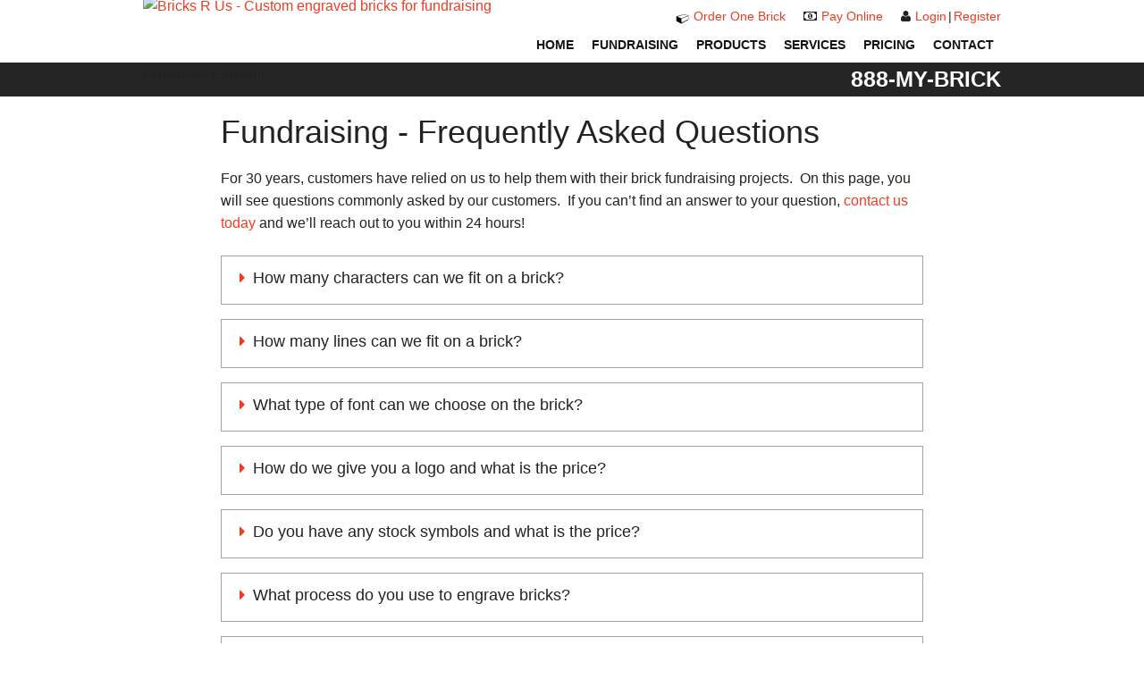

--- FILE ---
content_type: text/css
request_url: https://www.bricksrus.com/wp-content/themes/bricksrus2023/style.css
body_size: 120199
content:
/*! Theme Name: Bricks R Us 2023 Theme URI: Description: Clone and update of original Bricks R Us theme Version: 1 Author: Tim Hood Author URI: Tags: Blank, HTML5, CSS3 License: MIT License URI: http://opensource.org/licenses/mit-license.php !*/
/*! normalize.css v2.1.3 | MIT License | git.io/normalize */
article,aside,details,figcaption,figure,footer,header,hgroup,main,nav,section,summary{
    display:block
}
audio,canvas,video{
    display:inline-block
}
audio:not([controls]){
    display:none;
    height:0
}
[hidden],template{
    display:none
}
html{
    font-family:sans-serif;
    -ms-text-size-adjust:100%;
    -webkit-text-size-adjust:100%
}
body{
    margin:0
}
a{
    background:transparent
}
a:focus{
    outline:thin dotted
}
a:active,a:hover{
    outline:0
}
h1{
    font-size:2em;
    margin:0.67em 0
}
abbr[title]{
    border-bottom:1px dotted
}
b,strong{
    font-weight:bold
}
dfn{
    font-style:italic
}
hr{
    -moz-box-sizing:content-box;
    box-sizing:content-box;
    height:0;
	border: 1px solid #EE3C23;
	margin: 40px 0;
}
mark{
    background:#ff0;
    color:#000
}
code,kbd,pre,samp{
    font-family:monospace, serif;
    font-size:1em
}
pre{
    white-space:pre-wrap
}
q{
    quotes:"\201C" "\201D" "\2018" "\2019"
}
small{
    font-size:80%
}
sub,sup{
    font-size:75%;
    line-height:0;
    position:relative;
    vertical-align:baseline
}
sup{
    top:-0.5em
}
sub{
    bottom:-0.25em
}
img{
    border:0
}
svg:not(:root){
    overflow:hidden
}
figure{
    margin:0
}
fieldset{
    border:1px solid #c0c0c0;
    margin:0 2px;
    padding:0.35em 0.625em 0.75em
}
legend{
    border:0;
    padding:0
}
button,input,select,textarea{
    font-family:inherit;
    font-size:100%;
    margin:0
}
button,input{
    line-height:normal
}
button,select{
    text-transform:none
}
button,html input[type="button"],input[type="reset"],input[type="submit"]{
    -webkit-appearance:button;
    cursor:pointer
}
button[disabled],html input[disabled]{
    cursor:default
}
input[type="checkbox"],input[type="radio"]{
    box-sizing:border-box;
    padding:0
}
input[type="search"]{
    -webkit-appearance:textfield;
    -moz-box-sizing:content-box;
    -webkit-box-sizing:content-box;
    box-sizing:content-box
}
input[type="search"]::-webkit-search-cancel-button,input[type="search"]::-webkit-search-decoration{
    -webkit-appearance:none
}
button::-moz-focus-inner,input::-moz-focus-inner{
    border:0;
    padding:0
}
textarea{
    overflow:auto;
    vertical-align:top
}
table{
    border-collapse:collapse;
    border-spacing:0
}
.ultrabold{
    font-weight:900
}
.bold,span#most-popular,.page-template-page-landing header.header .phone .tel,.page-template-page-landing footer.footer .phone .tel,.page-template-page-newsletter header.header .phone .tel,.page-template-page-newsletter footer.footer .phone .tel,.page-template-page-landing aside.phone .button,.page-template-page-landing aside.phone div.wpcf7 p input[type="submit"],div.wpcf7 p .page-template-page-landing aside.phone input[type="submit"],.page-template-page-landing aside.phone #side .form-group button,#side .form-group .page-template-page-landing aside.phone button,.page-template-page-newsletter aside.phone .button,.page-template-page-newsletter aside.phone div.wpcf7 p input[type="submit"],div.wpcf7 p .page-template-page-newsletter aside.phone input[type="submit"],.page-template-page-newsletter aside.phone #side .form-group button,#side .form-group .page-template-page-newsletter aside.phone button,nav.header a,section.guarantee strong,aside.live-chat strong,footer.footer .footer-cta .white{
    font-weight:700
}
.semibold,.button,div.wpcf7 p input[type="submit"],.woocommerce a.button,.woocommerce-page a.button,#side .form-group button,article.blog-style a.view-article,article.blog-style .content .date,.single-post article .date,#colorbox #cboxCurrent,#colorbox #cboxClose,#colorbox #cboxNext,#colorbox #cboxPrevious,.mobilemenu ul li a,nav.footer li a,section.banner .content h1,section.benefits .col h3,section.video-section .copy h3,#masonry-container .box .content h3,#masonry-container .box .content span,#masonry-container.testimonials .box .testimonial span,aside.phone .sitename,aside.phone .tel,aside.phone .pay-online,aside.product-disclaimer,.contact article address span:before,div.wpcf7 p label .note,div.wpcf7 p label .req,.pricing-table .row.table-header .cell,.variation-table .row.table-header .cell,.pricing-table .cell.price span.price,.woocommerce .variation-table .row .cell.price,.woocommerce-page .variation-table .row .cell.price,.woocommerce.single-product .columns .col-3.thumbnail .hover h3,.woocommerce.single-product .columns .col-2.thumbnail .hover h3,.woocommerce-page.single-product .columns .col-3.thumbnail .hover h3,.woocommerce-page.single-product .columns .col-2.thumbnail .hover h3{
    font-weight:600
}
.normal,.pdf a:before,a.pdf:before,nav.footer li ul.sub-menu a,section.main-content p,#masonry-container .box .content p,aside.live-chat span,.pricing-table .cell.price{
    font-weight:400
}
.light,.page-title,.home section h2,.pricing-table .row.array .price span.price:after{
    font-weight:400
}
.thin{
    font-weight:100
}
.italic{
    font-style:italic
}
.img-fill{
    background-repeat:no-repeat;
    background-position:center center;
    background-size:cover;
    -ms-behavior:url("/wp-content/themes/bricksrus/backgroundsize.min.htc")
}
.no-svg .img-fill div img{
    left:0 !important
}
.pagination{
    width:100%;
    display:table;
    *zoom:1;
    text-align:center;
    margin:1em auto
}
.pagination:before,.pagination:after{
    content:' ';
    display:table
}
.pagination:after{
    clear:both
}
.inline{
    display:inline-block;
    vertical-align:top
}
.wrapper{
    max-width:960px;
    width:95%;
    margin:0 auto;
    position:relative
}
.wrapper-description{
    max-width:786px
}
.interior .wrapper{
    max-width:786px
}
body{
    font:400 16px/1.6 "Source Sans Pro",sans-serif;
    color:#222;
    overflow-x:hidden
}
@media screen and (max-width: 900px){
    body{
        padding-bottom:46px
    }
}
@media screen and (max-width: 786px){
    body{
        padding-top:98px;
        padding-bottom:0
    }
}
body.fixed{
    position:fixed;
    height:100%;
    width:100%
}
input,textarea,select{
    padding:5px;
    box-sizing:border-box;
    outline:0;
    border:1px solid #A1A1A1
}
input:focus,input:hover,input:active,textarea:focus,textarea:hover,textarea:active,select:focus,select:hover,select:active{
    border:1px solid #EE3C23
}
.img-responsive{
    margin:0 auto;
    display:block;
    width:100%;
    height:auto
}
@media screen and (max-width: 480px){
    .g-recaptcha{
        transform:scale(0.8);
        -o-transform:scale(0.8);
        -ms-transform:scale(0.8);
        -moz-transform:scale(0.8);
        -webkit-transform:scale(0.8)
    }
}
.button,div.wpcf7 p input[type="submit"],.woocommerce a.button,.woocommerce-page a.button,#side .form-group button{
    color:white;
    background:#EE3C23;
    display:block;
    padding:8px 20px;
    text-align:center;
    border:none;
    transition:linear 0.2s all;
    -o-transition:linear 0.2s all;
    -moz-transition:linear 0.2s all;
    -webkit-transition:linear 0.2s all;
}
.button:hover,div.wpcf7 p input[type="submit"]:hover,.woocommerce a.button:hover,.woocommerce-page a.button:hover,#side .form-group button:hover{
    background:#CC3E2B;
    color:white
}
form.search{
    width:100%;
    *zoom:1
}
form.search:before,form.search:after{
    content:' ';
    display:table
}
form.search:after{
    clear:both
}
form.search input,form.search button{
    float:left
}
@media screen and (max-width: 786px){
    form.search input,form.search button{
        height:55px
    }
}
form.search input{
    width:70%;
    box-sizing:border-box
}
form.search button{
    padding:6px;
    width:30%;
    box-shadow:none
}
img{
    max-width:100%;
    height:auto;
    vertical-align:bottom
}
a{
    color:#EE3C23;
    text-decoration:none
}
a:hover{
    color:#CC3E2B
}
a:focus{
    outline:0
}
a:hover,a:active{
    outline:0
}
.valign,.woocommerce ul.products li.product .thumbnail .absolute img,.woocommerce-page ul.products li.product .thumbnail .absolute img{
    top:50%;
    transform:translateY(-50%);
    -o-transform:translateY(-50%);
    -ms-transform:translateY(-50%);
    -moz-transform:translateY(-50%);
    -webkit-transform:translateY(-50%);
    left:0;
    right:0;
    position:absolute
}
*,*:after,*:before{
    -moz-box-sizing:border-box;
    box-sizing:border-box;
    -webkit-font-smoothing:antialiased;
    font-smoothing:antialiased;
    text-rendering:optimizeLegibility
}
html{
    font-size:62.5%
}
.clear:before,div.wpcf7#wpcf7-f373-p146-o1:before,.clear:after,div.wpcf7#wpcf7-f373-p146-o1:after{
    content:' ';
    display:table
}
.clear:after,div.wpcf7#wpcf7-f373-p146-o1:after{
    clear:both
}
.clear,div.wpcf7#wpcf7-f373-p146-o1{
    *zoom:1
}
::selection{
    background:#EE3C23;
    color:#FFF;
    text-shadow:none
}
::-webkit-selection{
    background:#EE3C23;
    color:#FFF;
    text-shadow:none
}
::-moz-selection{
    background:#EE3C23;
    color:#FFF;
    text-shadow:none
}
.alignnone{
    margin:5px 20px 20px 0
}
.aligncenter,div.aligncenter{
    display:block;
    margin:5px auto 5px auto
}
.alignright{
    float:right;
    margin:5px 0 20px 20px
}
.alignleft{
    float:left;
    margin:5px 20px 20px 0
}
a img.alignright{
    float:right;
    margin:5px 0 20px 20px
}
a img.alignnone{
    margin:5px 20px 20px 0
}
a img.alignleft{
    float:left;
    margin:5px 20px 20px 0
}
a img.aligncenter{
    display:block;
    margin-left:auto;
    margin-right:auto
}
.wp-caption{
    background:#FFF;
    border:1px solid #F0F0F0;
    max-width:96%;
    padding:5px 3px 10px;
    text-align:center
}
.wp-caption.alignnone{
    margin:5px 20px 20px 0
}
.wp-caption.alignleft{
    margin:5px 20px 20px 0
}
.wp-caption.alignright{
    margin:5px 0 20px 20px
}
.wp-caption img{
    border:0 none;
    height:auto;
    margin:0;
    max-width:98.5%;
    padding:0;
    width:auto
}
.wp-caption .wp-caption-text,.gallery-caption{
    font-size:11px;
    line-height:17px;
    margin:0;
    padding:0 4px 5px
}
@media print{
    *{
        background:transparent !important;
        color:#000 !important;
        box-shadow:none !important;
        text-shadow:none !important
    }
    a,a:visited{
        text-decoration:underline
    }
    a[href]:after{
        content:" (" attr(href) ")"
    }
    abbr[title]:after{
        content:" (" attr(title) ")"
    }
    .ir a:after,a[href^="javascript:"]:after,a[href^="#"]:after{
        content:""
    }
    pre,blockquote{
        border:1px solid #999;
        page-break-inside:avoid
    }
    thead{
        display:table-header-group
    }
    tr,img{
        page-break-inside:avoid
    }
    img{
        max-width:100% !important
    }
    @page{
        margin:0.5cm
    }
    p,h2,h3{
        orphans:3;
        widows:3
    }
    h2,h3{
        page-break-after:avoid
    }
}
article.blog-style{
    position:relative
}
article.blog-style a{
    display:block;
    width:100%;
    height:100%
}
article.blog-style a.view-article{
    margin:15px 0
}
article.blog-style a.post-edit-link{
    position:absolute;
    top:0;
    left:0;
    width:auto;
    height:auto;
    font-size:10px;
    color:white !important;
    padding:2px 5px;
    background:#EE3C23
}
article.blog-style .thumbnail{
    width:100%;
    height:200px
}
article.blog-style .content{
    padding-right:20px
}
@media screen and (max-width: 786px){
    article.blog-style .content{
        padding-right:0
    }
}
article.blog-style .content p{
    height:115px;
    overflow:hidden;
    -webkit-line-clamp:3;
    -webkit-box-orient:vertical
}
article.blog-style .content h3,article.blog-style .content h2{
    line-height:120%;
    color:#222;
    margin:1em 0 0;
    font-size:1.17em;
    height:42px;
    display:-webkit-box;
    overflow:hidden;
    -webkit-line-clamp:2;
    text-overflow:ellipsis;
    -webkit-box-orient:vertical
}
article.blog-style .content .date{
    color:#A1A1A1;
    text-transform:uppercase;
    font-size:14px
}
article.blog-style .content p,article.blog-style .content a{
    color:#222
}
.single-post article .meta-content{
    display:table;
    width:100%;
    margin-top:45px
}
.single-post article .meta-content .thumbnail{
    width:20%;
    height:100%;
    display:table-cell
}
.single-post article .meta-content .blog-title{
    display:table-cell;
    width:80%;
    padding-left:20px
}
@media screen and (max-width: 480px){
    .single-post article .meta-content .thumbnail{
        display:block;
        min-height:200px;
        width:100%
    }
    .single-post article .meta-content .blog-title{
        display:block;
        width:100%;
        padding-left:0;
        padding-top:20px
    }
}
.single-post article .date{
    color:#A1A1A1;
    text-transform:uppercase;
    font-size:14px
}
.columns{
    *zoom:1;
    width:100%
}
.columns:before,.columns:after{
    content:' ';
    display:table
}
.columns:after{
    clear:both
}
.columns .col{
    float:left
}
.columns .col-8{
    width:12.5%;
    width:calc(100% / 8)
}
.columns .col-7{
    width:16%;
    width:calc(90% / 6)
}
.columns .col-7.two-col{
    width:calc((90%/6) * 2)
}
.columns .col-7.two-col ul.sub-menu li{
    width:50%;
    float:left
}
@media screen and (max-width: 786px){
    .columns .col-7.two-col ul.sub-menu li{
        width:100%
    }
}
@media screen and (max-width: 960px) and (min-width: 786px){
    .columns .col-7.two-col{
        width:50%
    }
}
.columns .col-odd{
    width:10%
}
.columns .col-6{
    width:16.66%;
    width:calc(100% / 6)
}
.columns .col-5{
    width:20%;
    width:calc(100%/5)
}
@media screen and (max-width: 786px){
    .columns .col-5{
        width:33.33%;
        width:calc(100%/3)
    }
}
@media screen and (max-width: 480px){
    .columns .col-5{
        width:96%
    }
}
.columns .col-3{
    width:32.33%;
    width:calc(100% / 3 - 1%)
}
.columns .col-3:nth-of-type(3n+2){
    margin:0 1.5%
}
.columns .col-2{
    width:48%;
    margin:1%
}
@media screen and (max-width: 480px){
    .columns .col-2{
        width:98%
    }
}
.main-blog{
    padding-bottom:45px
}
.sidebar{
    float:right;
    width:25%;
    margin-left:2%;
    margin-top:45px
}
@media screen and (max-width: 786px){
    .sidebar{
        margin-top:0;
        margin-bottom:45px
    }
}
.sidebar .textwidget{
    padding:0 10px
}
.sidebar h3{
    background:#CC3E2B;
    color:white;
    padding:5px 20px;
    font-size:16px;
    position:relative
}
@media screen and (max-width: 786px){
    .sidebar h3{
        padding:15px 20px;
        cursor:pointer
    }
    .sidebar h3:after{
        content:"\f078";
        font-family:"FontAwesome";
        float:right;
        opacity:1;
        transition:linear 0.2s all;
        -o-transition:linear 0.2s all;
        -moz-transition:linear 0.2s all;
        -webkit-transition:linear 0.2s all
    }
}
@media screen and (max-width: 786px){
    .sidebar .widget{
        max-height:70px;
        overflow:hidden;
        transition:max-height 0.2s;
        -o-transition:max-height 0.2s;
        -moz-transition:max-height 0.2s;
        -webkit-transition:max-height 0.2s
    }
    .sidebar .widget.isopen{
        max-height:1000px
    }
    .sidebar .widget.isopen h3:after{
        opacity:0
    }
    .no-svg .sidebar .widget.isopen h3:after{
        display:none
    }
}
.sidebar ul{
    padding:0;
    margin:0;
    list-style:none;
    padding:0 20px
}
.sidebar ul li.recentcomments{
    margin:0 0 .8em
}
.sidebar ul li.recentcomments a{
    font-weight:bold
}
.sidebar ul li.recentcomments a:first-child{
    font-weight:normal;
    font-style:italic;
    color:#131313
}
@media screen and (max-width: 786px){
    .sidebar{
        width:100%
    }
}
.has-sidebar{
    width:73%;
    float:left
}
@media screen and (max-width: 786px){
    .has-sidebar{
        width:98%;
        float:none;
        margin:0 auto
    }
}
.pdf a:before{
    content:"";
    font-family:"FontAwesome";
    padding-right:20px
}
span#most-popular{
    position:absolute;
    top:110px;
    width:100%;
    z-index:1000
}
span#most-popular:before{
    content:"";
    font-family:"FontAwesome";
    color:#EE3C23;
    padding-right:20px
}
a.pdf:before{
    content:"";
    font-family:"FontAwesome";
    padding-right:20px
}
.page-title{
    line-height:120%;
    margin:.5em 0;
    font-size:36px
}
.single-post .page-title{
    margin:0;
    line-height:120%
}
.product-title{
    line-height:120%
}
.footer-gradient{
    background:#EE3C23;
    background:url(data:image/svg+xml;
    base64,PD94bWwgdmVyc2lvbj0iMS4wIiA/[base64]);
    background:-moz-linear-gradient(top, #EE3C23 150px, #252525 150px);
    background:-webkit-gradient(linear, left top, left bottom, color-stop(20%, #EE3C23), color-stop(20%, #252525));
    background:-webkit-linear-gradient(top, #EE3C23 150px, #252525 150px);
    background:-o-linear-gradient(top, #EE3C23 150px, #252525 150px);
    background:-ms-linear-gradient(top, #EE3C23 150px, #252525 150px);
    background:linear-gradient(to bottom, #EE3C23 150px, #252525 150px);
    filter:progid:DXImageTransform.Microsoft.gradient( startColorstr='#EE3C23', endColorstr='#252525',GradientType=0 )
}
#cboxOverlay{
    background:black;
    position:fixed;
    height:100%;
    width:100%;
    top:0;
    z-index:10000
}
#colorbox{
    outline:0;
    border:none;
    z-index:10001
}
#colorbox #cboxWrapper{
    outline:0;
    border:none;
    padding-top:50px
}
#colorbox #cboxCurrent{
    color:white;
    display:block;
    width:100%;
    left:0;
    text-align:center;
    top:15px;
    position:fixed;
    text-transform:uppercase;
    float:right !important
}
#colorbox #cboxClose{
    top:0;
    position:absolute;
    right:0;
    font-size:14px
}
#colorbox #cboxClose,#colorbox #cboxNext,#colorbox #cboxPrevious{
    text-transform:uppercase;
    background:#EE3C23;
    color:white;
    border:0;
    padding:8px 20px;
    margin-top:5px;
    outline:0
}
#colorbox #cboxClose:hover,#colorbox #cboxNext:hover,#colorbox #cboxPrevious:hover{
    background:#CC3E2B
}
#colorbox #cboxPrevious{
    position:absolute;
    bottom:0;
    left:0
}
#colorbox #cboxNext{
    margin-left:5px;
    display:block;
    right:0;
    bottom:0;
    position:absolute
}
.menubutton{
    position:absolute;
    left:0;
    top:0;
    height:60px;
    width:60px;
    line-height:60px;
    vertical-align:middle;
    font-size:30px;
    cursor:pointer
}
.menubutton span.title{
    font-size:10px;
    text-align:center;
    width:100%;
    position:absolute;
    display:block;
    bottom:13px;
    line-height:100%;
    text-transform:uppercase
}
.menubutton .bars{
    position:absolute;
    top:-10px;
    right:0;
    left:0;
    bottom:0;
    height:16px;
    margin:auto;
    width:22px;
    transition:0.4s all ease-in-out;
    -o-transition:0.4s all ease-in-out;
    -moz-transition:0.4s all ease-in-out;
    -webkit-transition:0.4s all ease-in-out
}
.menubutton .bars .bar{
    height:2px;
    position:absolute;
    width:100%;
    background:#131313;
    -webkit-transform-origin:right;
    -moz-transform-origin:right;
    -ms-transform-origin:right;
    -o-transform-origin:right;
    transform-origin:right;
    transition:0.4s all ease-in-out;
    -o-transition:0.4s all ease-in-out;
    -moz-transition:0.4s all ease-in-out;
    -webkit-transition:0.4s all ease-in-out
}
.menubutton .bars .bar.top{
    top:0
}
.navisopen .menubutton .bars .bar.top{
    transform:rotate(50deg) scaleX(0.6) translateY(5px) translateX(9px);
    -o-transform:rotate(50deg) scaleX(0.6) translateY(5px) translateX(9px);
    -ms-transform:rotate(50deg) scaleX(0.6) translateY(5px) translateX(9px);
    -moz-transform:rotate(50deg) scaleX(0.6) translateY(5px) translateX(9px);
    -webkit-transform:rotate(50deg) scaleX(0.6) translateY(5px) translateX(9px)
}
.menubutton .bars .bar.middle{
    top:0;
    bottom:0;
    margin:auto
}
.menubutton .bars .bar.bottom{
    bottom:0
}
.navisopen .menubutton .bars .bar.bottom{
    transform:rotate(-50deg) scaleX(0.6) translateY(-5px) translateX(9px);
    -o-transform:rotate(-50deg) scaleX(0.6) translateY(-5px) translateX(9px);
    -ms-transform:rotate(-50deg) scaleX(0.6) translateY(-5px) translateX(9px);
    -moz-transform:rotate(-50deg) scaleX(0.6) translateY(-5px) translateX(9px);
    -webkit-transform:rotate(-50deg) scaleX(0.6) translateY(-5px) translateX(9px)
}
.navisopen .menubutton .bars{
    transform:rotate(180deg);
    -o-transform:rotate(180deg);
    -ms-transform:rotate(180deg);
    -moz-transform:rotate(180deg);
    -webkit-transform:rotate(180deg)
}
.menubutton{
    display:none
}
@media screen and (max-width: 768px){
    .menubutton{
        display:block
    }
}
.mobilemenu{
    display:none;
    height:100%;
    position:fixed;
    background:white;
    width:90%;
    overflow-y:scroll;
    top:98px;
    z-index:4;
    padding:0 0 150px
}
.mobilemenu ul{
    display:none;
    padding:0;
    margin:0;
    list-style:none;
    background:white;
    padding:10px 0
}
.mobilemenu ul.children{
    padding:0 10px
}
.mobilemenu ul li{
    width:100%
}
.mobilemenu ul li.menu-item-has-children{
    max-height:35px;
    overflow:hidden;
    position:relative;
    transition:ease-in-out 0.2s all;
    -o-transition:ease-in-out 0.2s all;
    -moz-transition:ease-in-out 0.2s all;
    -webkit-transition:ease-in-out 0.2s all
}
.mobilemenu ul li.menu-item-has-children:after{
    position:absolute;
    right:5px;
    top:5px;
    font-family:"FontAwesome";
    content:'\f0d7';
    color:#CC3E2B
}
.mobilemenu ul li.menu-item-has-children.opened{
    max-height:1000px;
    overflow:visible
}
.mobilemenu ul li a{
    padding:5px 20px;
    color:#CC3E2B;
    display:block;
    width:100%;
    text-transform:uppercase;
    font-size:16px;
    position:relative;
    font-family:"Source Sans Pro",sans-serif
}
.mobilemenu ul li a:hover{
    background:#000;
    color:white
}
.mobilemenu ul li ul.sub-menu{
    margin-top:0
}
.mobilemenu ul li ul.sub-menu li{
    padding-left:15%
}
.mobilemenu ul li ul.sub-menu li a{
    font-size:18px;
    padding:10px 20px
}
.mobilemenu ul li.register a,.mobilemenu ul li.order-one a,.mobilemenu ul li.pay-online a,.mobilemenu ul li.login a{
    background:#EE3C23;
    color:white;
    padding:10px 20px;
    margin:5px 0
}
.mobilemenu ul li.register a:hover,.mobilemenu ul li.order-one a:hover,.mobilemenu ul li.pay-online a:hover,.mobilemenu ul li.login a:hover{
    background:#CC3E2B;
    color:white
}
@media only screen and (max-width: 768px){
    .mobilemenu{
        overflow-y:scroll;
        display:block;
        transform:translateX(-100%);
        -o-transform:translateX(-100%);
        -ms-transform:translateX(-100%);
        -moz-transform:translateX(-100%);
        -webkit-transform:translateX(-100%);
        transition:0.4s all ease-in-out;
        -o-transition:0.4s all ease-in-out;
        -moz-transition:0.4s all ease-in-out;
        -webkit-transition:0.4s all ease-in-out
    }
    .mobilemenu ul{
        display:block
    }
    .navisopen .mobilemenu{
        transform:translateX(0);
        -o-transform:translateX(0);
        -ms-transform:translateX(0);
        -moz-transform:translateX(0);
        -webkit-transform:translateX(0)
    }
}
.page-template-page-landing,.page-template-page-newsletter{
    transition:linear 0.2s all;
    -o-transition:linear 0.2s all;
    -moz-transition:linear 0.2s all;
    -webkit-transition:linear 0.2s all
}
@media screen and (max-width: 786px){
    .page-template-page-landing,.page-template-page-newsletter{
        margin-top:60px;
        padding-top:0 !important
    }
}
.page-template-page-landing header.header,.page-template-page-newsletter header.header{
    background:white
}
@media screen and (max-width: 786px){
    .page-template-page-landing header.header,.page-template-page-newsletter header.header{
        height:60px;
        position:fixed;
        top:0;
        width:100%;
        z-index:20;
        box-shadow:0 0 4px gray;
        -moz-box-shadow:0 0 4px gray;
        -webkit-box-shadow:0 0 4px gray
    }
}
.page-template-page-landing header.header .sample,.page-template-page-newsletter header.header .sample{
    display:none;
    position:absolute;
    right:0;
    background:#EE3C23;
    width:80px;
    height:60px;
    text-align:center;
    line-height:120%;
    transition:linear 0.2s all;
    -o-transition:linear 0.2s all;
    -moz-transition:linear 0.2s all;
    -webkit-transition:linear 0.2s all
}
.page-template-page-landing header.header .sample:hover,.page-template-page-newsletter header.header .sample:hover{
    background:#CC3E2B
}
.page-template-page-landing header.header .sample a,.page-template-page-newsletter header.header .sample a{
    color:white;
    font-weight:700;
    text-align:center;
    position:absolute;
    transform:translate(-50%, -50%);
    -o-transform:translate(-50%, -50%);
    -ms-transform:translate(-50%, -50%);
    -moz-transform:translate(-50%, -50%);
    -webkit-transform:translate(-50%, -50%);
    top:50%;
    left:50%;
    margin:auto
}
.page-template-page-landing header.header .logo,.page-template-page-newsletter header.header .logo{
    float:left
}
@media screen and (max-width: 786px){
    .page-template-page-landing header.header .wrapper,.page-template-page-newsletter header.header .wrapper{
        width:100%;
        padding-left:15px
    }
    .page-template-page-landing header.header .sample,.page-template-page-newsletter header.header .sample{
        display:block
    }
    .page-template-page-landing header.header .phone,.page-template-page-newsletter header.header .phone{
        position:absolute;
        right:80px;
        border-right:1px solid white;
        background:#EE3C23;
        width:80px;
        height:60px;
        text-align:center;
        font-size:0;
        transition:linear 0.2s all;
        -o-transition:linear 0.2s all;
        -moz-transition:linear 0.2s all;
        -webkit-transition:linear 0.2s all
    }
    .page-template-page-landing header.header .phone a,.page-template-page-newsletter header.header .phone a{
        display:block;
        width:100%;
        height:100%;
        position:absolute
    }
    .page-template-page-landing header.header .phone a:before,.page-template-page-newsletter header.header .phone a:before{
        position:absolute;
        font-size:30px;
        content:'\f095';
        font-family:"FontAwesome";
        line-height:60px;
        display:block;
        transform:translate(-50%, -50%);
        -o-transform:translate(-50%, -50%);
        -ms-transform:translate(-50%, -50%);
        -moz-transform:translate(-50%, -50%);
        -webkit-transform:translate(-50%, -50%);
        left:50%;
        top:50%;
        color:white
    }
    .page-template-page-landing header.header .phone:hover,.page-template-page-newsletter header.header .phone:hover{
        background:#CC3E2B
    }
}
@media screen and (max-width: 480px){
    .page-template-page-landing header.header .wrapper,.page-template-page-newsletter header.header .wrapper{
        padding-left:5px
    }
    .page-template-page-landing header.header .phone,.page-template-page-newsletter header.header .phone{
        width:60px;
        right:60px
    }
    .page-template-page-landing header.header .phone a:before,.page-template-page-newsletter header.header .phone a:before{
        font-size:24px
    }
    .page-template-page-landing header.header .sample,.page-template-page-newsletter header.header .sample{
        width:60px
    }
    .page-template-page-landing header.header .sample a,.page-template-page-newsletter header.header .sample a{
        font-size:12px;
        line-height:100%
    }
}
.page-template-page-landing header.s-header,.page-template-page-newsletter header.s-header{
    position:fixed;
    z-index:100;
    top:0;
    width:100%;
    background:#252525;
    transform:translateY(-100%);
    -o-transform:translateY(-100%);
    -ms-transform:translateY(-100%);
    -moz-transform:translateY(-100%);
    -webkit-transform:translateY(-100%);
    transition:linear 0.2s all;
    -o-transition:linear 0.2s all;
    -moz-transition:linear 0.2s all;
    -webkit-transition:linear 0.2s all
}
.page-template-page-landing header.s-header.fixed,.page-template-page-newsletter header.s-header.fixed{
    transform:translateY(0);
    -o-transform:translateY(0);
    -ms-transform:translateY(0);
    -moz-transform:translateY(0);
    -webkit-transform:translateY(0)
}
.page-template-page-landing header.s-header .logo,.page-template-page-newsletter header.s-header .logo{
    padding:0;
    float:left
}
.page-template-page-landing header.s-header .logo img,.page-template-page-newsletter header.s-header .logo img{
    width:192px;
    height:50px
}
.page-template-page-landing header.s-header .sample,.page-template-page-newsletter header.s-header .sample{
    position:absolute;
    left:50%;
    transform:translateX(-50%);
    -o-transform:translateX(-50%);
    -ms-transform:translateX(-50%);
    -moz-transform:translateX(-50%);
    -webkit-transform:translateX(-50%)
}
.page-template-page-landing header.s-header .sample .button,.page-template-page-landing header.s-header .sample div.wpcf7 p input[type="submit"],div.wpcf7 p .page-template-page-landing header.s-header .sample input[type="submit"],.page-template-page-landing header.s-header .sample #side .form-group button,#side .form-group .page-template-page-landing header.s-header .sample button,.page-template-page-newsletter header.s-header .sample .button,.page-template-page-newsletter header.s-header .sample div.wpcf7 p input[type="submit"],div.wpcf7 p .page-template-page-newsletter header.s-header .sample input[type="submit"],.page-template-page-newsletter header.s-header .sample #side .form-group button,#side .form-group .page-template-page-newsletter header.s-header .sample button{
    height:50px;
    line-height:50px;
    font-size:24px;
    padding:0 20px;
    text-transform:uppercase;
    box-shadow:none;
    -moz-box-shadow:none;
    -webkit-box-shadow:none
}
@media screen and (max-width: 850px){
    .page-template-page-landing header.s-header .sample .button,.page-template-page-landing header.s-header .sample div.wpcf7 p input[type="submit"],div.wpcf7 p .page-template-page-landing header.s-header .sample input[type="submit"],.page-template-page-landing header.s-header .sample #side .form-group button,#side .form-group .page-template-page-landing header.s-header .sample button,.page-template-page-newsletter header.s-header .sample .button,.page-template-page-newsletter header.s-header .sample div.wpcf7 p input[type="submit"],div.wpcf7 p .page-template-page-newsletter header.s-header .sample input[type="submit"],.page-template-page-newsletter header.s-header .sample #side .form-group button,#side .form-group .page-template-page-newsletter header.s-header .sample button{
        font-size:18px
    }
}
.page-template-page-landing header.s-header .phone,.page-template-page-newsletter header.s-header .phone{
    float:right
}
.page-template-page-landing header.s-header .phone a,.page-template-page-newsletter header.s-header .phone a{
    color:white;
    font-size:32px;
    line-height:50px;
    font-weight:700
}
@media screen and (max-width: 786px){
    .page-template-page-landing header.s-header,.page-template-page-newsletter header.s-header{
        display:none
    }
}
.page-template-page-landing section.banner,.page-template-page-newsletter section.banner{
    position:relative;
    min-height:400px;
    width:100%
}
.gecko .page-template-page-landing section.banner,.gecko .page-template-page-newsletter section.banner{
    display:block
}
@media screen and (max-width: 786px){
    .page-template-page-landing section.banner,.page-template-page-newsletter section.banner{
        min-height:300px
    }
}
.page-template-page-landing section.banner .content-container,.page-template-page-newsletter section.banner .content-container{
    max-width:960px;
    margin:0 auto;
    width:100%;
    position:absolute;
    height:100%;
    left:0;
    right:0
}
.page-template-page-landing section.banner .content,.page-template-page-newsletter section.banner .content{
    max-width:786px;
    margin:auto;
    width:100%;
    text-align:center
}
.page-template-page-landing section.banner .content h1,.page-template-page-newsletter section.banner .content h1{
    color:white;
    text-transform:uppercase;
    text-shadow:0 0 4px #252525;
    font-weight:600;
    font-size:50px;
    line-height:100%;
    padding:0 10px
}
.page-template-page-landing section.banner .content .button,.page-template-page-landing section.banner .content div.wpcf7 p input[type="submit"],div.wpcf7 p .page-template-page-landing section.banner .content input[type="submit"],.page-template-page-landing section.banner .content #side .form-group button,#side .form-group .page-template-page-landing section.banner .content button,.page-template-page-newsletter section.banner .content .button,.page-template-page-newsletter section.banner .content div.wpcf7 p input[type="submit"],div.wpcf7 p .page-template-page-newsletter section.banner .content input[type="submit"],.page-template-page-newsletter section.banner .content #side .form-group button,#side .form-group .page-template-page-newsletter section.banner .content button{
    max-width:250px;
    margin:0 auto
}
.page-template-page-landing .logo,.page-template-page-newsletter .logo{
    padding:8px 0
}
.page-template-page-landing .logo img,.page-template-page-newsletter .logo img{
    width:250px
}
@media screen and (max-width: 1024px){
    .page-template-page-landing .logo img,.page-template-page-newsletter .logo img{
        display:block;
        margin:0 auto
    }
}
@media screen and (max-width: 786px){
    .page-template-page-landing .logo img,.page-template-page-newsletter .logo img{
        width:170px
    }
}
@media screen and (max-width: 480px){
    .page-template-page-landing .logo img,.page-template-page-newsletter .logo img{
        width:140px;
        height:36px
    }
}
@media screen and (max-width: 480px){
    .page-template-page-landing .logo,.page-template-page-newsletter .logo{
        padding:12px 0
    }
}
.page-template-page-landing header.header .phone,.page-template-page-landing footer.footer .phone,.page-template-page-newsletter header.header .phone,.page-template-page-newsletter footer.footer .phone{
    float:right
}
.page-template-page-landing header.header .phone .tel,.page-template-page-landing footer.footer .phone .tel,.page-template-page-newsletter header.header .phone .tel,.page-template-page-newsletter footer.footer .phone .tel{
    font-size:3em;
    color:#131313
}
@media screen and (max-width: 786px){
    .page-template-page-landing header.header .phone .tel,.page-template-page-landing footer.footer .phone .tel,.page-template-page-newsletter header.header .phone .tel,.page-template-page-newsletter footer.footer .phone .tel{
        font-size:2em;
        line-height:60px
    }
}
.page-template-page-landing aside.phone .button,.page-template-page-landing aside.phone div.wpcf7 p input[type="submit"],div.wpcf7 p .page-template-page-landing aside.phone input[type="submit"],.page-template-page-landing aside.phone #side .form-group button,#side .form-group .page-template-page-landing aside.phone button,.page-template-page-newsletter aside.phone .button,.page-template-page-newsletter aside.phone div.wpcf7 p input[type="submit"],div.wpcf7 p .page-template-page-newsletter aside.phone input[type="submit"],.page-template-page-newsletter aside.phone #side .form-group button,#side .form-group .page-template-page-newsletter aside.phone button{
    float:right;
    text-transform:uppercase;
    box-shadow:none;
    -moz-box-shadow:none;
    -webkit-box-shadow:none
}
@media screen and (max-width: 786px){
    .page-template-page-landing aside.phone,.page-template-page-newsletter aside.phone{
        display:none
    }
}
.page-template-page-landing footer.footer,.page-template-page-newsletter footer.footer{
    border-top:30px solid #252525;
    min-height:0
}
.page-template-page-landing footer.footer .logo,.page-template-page-newsletter footer.footer .logo{
    float:left
}
@media screen and (max-width: 480px){
    .page-template-page-landing footer.footer .logo,.page-template-page-newsletter footer.footer .logo{
        float:none;
        margin:0 auto
    }
}
@media screen and (max-width: 900px){
    .page-template-page-landing footer.footer,.page-template-page-newsletter footer.footer{
        padding-bottom:70px
    }
}
@media screen and (max-width: 480px){
    .page-template-page-landing footer.footer .phone,.page-template-page-newsletter footer.footer .phone{
        margin:0 auto;
        float:none;
        text-align:center
    }
}
@media screen and (max-width: 900px) and (min-width: 786px){
    .page-template-page-landing aside.live-chat.fixed.reposition,.page-template-page-newsletter aside.live-chat.fixed.reposition{
        bottom:0 !important
    }
}
.page-template-page-landing header.header,.page-template-page-landing aside.phone,.page-template-page-newsletter header.header,.page-template-page-newsletter aside.phone{
    width:100%;
    z-index:1000
}
.page-template-page-landing main{
    font-size:1.3em;
    font-weight:600
}
.page-template-page-landing .section-padding{
    padding:1em 0
}
.page-template-page-landing .center{
    text-align:center
}
.page-template-page-landing .section-title{
    text-align:center;
    text-transform:uppercase;
    line-height:120%
}
.page-template-page-landing .offwhite{
    background:#ebebeb
}
.page-template-page-landing section.banner{
    min-height:300px;
    background-color:transparent
}
@media screen and (max-width: 786px){
    .page-template-page-landing section.banner{
        min-height:200px
    }
}
.page-template-page-landing section.banner .content h1{
    font-size:3em;
    margin:0
}
@media screen and (max-width: 786px){
    .page-template-page-landing section.banner .content h1{
        font-size:1.5em
    }
}
.page-template-page-landing section.banner .content-container{
    background-color:transparent
}
.page-template-page-landing section.sample-form{
    padding:2em 0 1em
}
.page-template-page-landing section.sample-form #freesample{
    position:absolute;
    top:-80px
}
.page-template-page-landing section.sample-form .form-group{
    position:relative
}
.page-template-page-landing section.sample-form .form-group label.error{
    top:60px
}
.page-template-page-landing section.sample-form .form-group.recaptcha{
    margin-bottom:25px
}
.page-template-page-landing section.sample-form .form-group.recaptcha label.error{
    top:80px
}
.page-template-page-landing section.sample-form span{
    text-transform:uppercase;
    display:block;
    line-height:100%;
    font-weight:600
}
.page-template-page-landing section.sample-form span.text-red{
    color:#EE3C23;
    font-size:3.7em
}
@media screen and (max-width: 786px){
    .page-template-page-landing section.sample-form span.text-red{
        font-size:2.3em
    }
}
@media screen and (max-width: 480px){
    .page-template-page-landing section.sample-form span.text-red{
        font-size:1.5em
    }
}
.page-template-page-landing section.sample-form span.text-black{
    color:#131313;
    font-size:1.65em
}
@media screen and (max-width: 786px){
    .page-template-page-landing section.sample-form span.text-black{
        font-size:1em
    }
}
.page-template-page-landing section.sample-form form{
    width:50%;
    margin:1em auto
}
@media screen and (max-width: 600px){
    .page-template-page-landing section.sample-form form{
        width:80%
    }
}
@media screen and (max-width: 400px){
    .page-template-page-landing section.sample-form form{
        width:98%
    }
}
.page-template-page-landing section.sample-form form input{
    width:100%;
    padding:10px;
    margin:.5em auto
}
.page-template-page-landing section.sample-form form button.button,.page-template-page-landing section.sample-form form #side .form-group button,#side .form-group .page-template-page-landing section.sample-form form button{
    margin:.5em auto;
    text-transform:uppercase
}
@media screen and (max-width: 400px){
    .page-template-page-landing section.sample-form .wrapper{
        width:98%
    }
}
.page-template-page-landing section.testimonials{
    padding:3em 0
}
.page-template-page-landing section.testimonials em{
    color:white;
    font-weight:normal
}
.page-template-page-landing section.additional-links .category{
    padding:0 0 1.5em;
    text-align:center;
    cursor:pointer
}
.page-template-page-landing section.additional-links .category.col-4{
    width:25%
}
@media screen and (max-width: 850px){
    .page-template-page-landing section.additional-links .category.col-4{
        width:33%;
        margin:.5em auto
    }
}
@media screen and (max-width: 650px){
    .page-template-page-landing section.additional-links .category.col-4{
        width:50%
    }
}
@media screen and (max-width: 450px){
    .page-template-page-landing section.additional-links .category.col-4{
        width:100%
    }
}
.page-template-page-landing section.additional-links .category strong{
    display:block;
    margin:.5em auto;
    line-height:120%;
    font-size:.8em;
    font-weight:600;
    text-transform:uppercase
}
.page-template-page-landing section.additional-links .category .hidden{
    position:absolute;
    width:100%;
    height:100%;
    top:0;
    left:0;
    background:#000;
    background:rgba(0,0,0,0.7);
    transition:linear 0.2s all;
    -o-transition:linear 0.2s all;
    -moz-transition:linear 0.2s all;
    -webkit-transition:linear 0.2s all;
    transform:scale(0, 0);
    -o-transform:scale(0, 0);
    -ms-transform:scale(0, 0);
    -moz-transform:scale(0, 0);
    -webkit-transform:scale(0, 0);
    -webkit-transform-origin:center;
    -moz-transform-origin:center;
    -ms-transform-origin:center;
    -o-transform-origin:center;
    transform-origin:center
}
.page-template-page-landing section.additional-links .category .hidden strong{
    position:absolute;
    top:50%;
    left:0;
    right:0;
    font-size:1em;
    font-weight:600;
    margin:auto;
    max-width:90%;
    color:white;
    transform:translateY(-50%);
    -o-transform:translateY(-50%);
    -ms-transform:translateY(-50%);
    -moz-transform:translateY(-50%);
    -webkit-transform:translateY(-50%)
}
.page-template-page-landing section.additional-links .category .image{
    position:relative;
    height:200px;
    width:200px;
    margin:0 auto
}
.page-template-page-landing section.additional-links .category:hover .hidden{
    transform:scale(1, 1);
    -o-transform:scale(1, 1);
    -ms-transform:scale(1, 1);
    -moz-transform:scale(1, 1);
    -webkit-transform:scale(1, 1)
}
.page-template-page-landing section.additional-links .button,.page-template-page-landing section.additional-links div.wpcf7 p input[type="submit"],div.wpcf7 p .page-template-page-landing section.additional-links input[type="submit"],.page-template-page-landing section.additional-links #side .form-group button,#side .form-group .page-template-page-landing section.additional-links button{
    font-size:2.5em;
    color:white;
    text-transform:uppercase;
    max-width:500px;
    margin:1em auto;
    clear:both
}
@media screen and (max-width: 600px){
    .page-template-page-landing section.additional-links .button,.page-template-page-landing section.additional-links div.wpcf7 p input[type="submit"],div.wpcf7 p .page-template-page-landing section.additional-links input[type="submit"],.page-template-page-landing section.additional-links #side .form-group button,#side .form-group .page-template-page-landing section.additional-links button{
        max-width:300px;
        font-size:1em
    }
}
.page-template-page-landing section.list{
    padding:1em 0 2em
}
.page-template-page-landing section.list ul{
    padding:0;
    margin:0;
    list-style:none
}
@media screen and (max-width: 786px){
    .page-template-page-landing section.list ul{
        max-width:60%;
        margin:0 auto
    }
}
@media screen and (max-width: 600px){
    .page-template-page-landing section.list ul{
        max-width:80%
    }
}
@media screen and (max-width: 480px){
    .page-template-page-landing section.list ul{
        max-width:100%
    }
}
.page-template-page-landing section.list li{
    display:block;
    float:left;
    width:50%;
    margin:.5em 0
}
@media screen and (max-width: 786px){
    .page-template-page-landing section.list li{
        width:90%;
        margin:.5em 1em;
        font-size:.8em
    }
}
@media screen and (max-width: 480px){
    .page-template-page-landing section.list li{
        font-size:.7em
    }
}
.page-template-page-landing section.list li img{
    margin-right:1em
}
header.header{
    background:white
}
@media screen and (max-width: 786px){
    header.header{
        height:60px;
        position:fixed;
        top:0;
        width:100%;
        z-index:20
    }
}
@media screen and (min-width: 1024px){
    header.header .logo{
        top:-41px;
        padding:5px 0 0;
        position:absolute
    }
    header.header .logo img{
        height:76px
    }
}
@media screen and (min-width: 786px){
    header.header .logo img{
        width:300px
    }
}
@media screen and (max-width: 1024px) and (min-width: 786px){
    header.header .logo{
        margin-top:0;
        margin-bottom:0;
        padding:0
    }
}
@media screen and (max-width: 1024px){
    header.header .logo{
        float:none
    }
}
.logo{
    padding:8px 0
}
.logo img{
    width:250px
}
@media screen and (max-width: 1024px){
    .logo img{
        display:block;
        margin:0 auto
    }
}
@media screen and (max-width: 786px){
    .logo img{
        width:170px
    }
}
nav ul{
    padding:0;
    margin:0;
    list-style:none
}
nav.header{
    float:right
}
@media screen and (max-width: 1024px){
    nav.header{
        width:100%;
        text-align:center
    }
}
nav.header ul{
    line-height:40px
}
nav.header ul.sub-menu{
    display:none;
    position:absolute;
    left:0;
    top:100%;
    z-index:1000;
    padding:15px 0;
    text-align:left
}
nav.header ul.sub-menu li{
    display:block
}
nav.header ul.sub-menu li a{
    display:block;
    background:#EE3C23;
    transition:linear 0.1s all;
    -o-transition:linear 0.1s all;
    -moz-transition:linear 0.1s all;
    -webkit-transition:linear 0.1s all;
    white-space:nowrap;
    color:white;
    line-height:100%;
    padding:10px 20px 15px
}
nav.header ul.sub-menu li a:hover{
    background:#CC3E2B
}
nav.header li{
    display:inline;
    position:relative
}
nav.header li a{
    position:relative;
    overflow:hidden;
    padding:4px 0
}
nav.header li a:after{
    display:block;
    width:100%;
    content:"";
    height:0px;
    opacity:0;
    position:absolute;
    background:#EE3C23;
    bottom:0;
    left:0;
    transition:linear 0.2s all;
    -o-transition:linear 0.2s all;
    -moz-transition:linear 0.2s all;
    -webkit-transition:linear 0.2s all;
    transform:translateY(100%);
    -o-transform:translateY(100%);
    -ms-transform:translateY(100%);
    -moz-transform:translateY(100%);
    -webkit-transform:translateY(100%)
}
nav.header li:hover ul.sub-menu{
    display:block
}
nav.header li:hover a:after,nav.header li.current_page_item a:after{
    opacity:1;
    transform:translateY(0);
    -o-transform:translateY(0);
    -ms-transform:translateY(0);
    -moz-transform:translateY(0);
    -webkit-transform:translateY(0)
}
nav.header li.pay-online a{
    color:#ef343a
}
nav.header li.login{
    background:#EE3C23;
    padding:6px 0
}
nav.header li.login:hover{
    background:#CC3E2B
}
nav.header li.login a{
    color:white
}
nav.header li.login a:after{
    display:none
}
nav.header li:nth-of-type(8n+7) ul.sub-menu{
    right:0;
    left:auto
}
nav.header a{
    color:#131313;
    margin:0 8px;
    font-size:14px;
    text-transform:uppercase
}
nav.header a:hover{
    color:#EE3C23
}
@media screen and (max-width: 786px){
    nav.header{
        display:none
    }
}
nav.footer li{
    display:block;
    line-height:30px
}
nav.footer li a{
    text-transform:uppercase;
    font-size:14px
}
nav.footer li ul.sub-menu a{
    text-transform:capitalize;
    color:#616161;
    font-size:14px
}
nav.footer li ul.sub-menu a:hover{
    color:#131313
}
nav.footer a{
    color:#A1A1A1
}
nav.footer a:hover{
    color:#131313
}
@media screen and (max-width: 960px){
    nav.footer .col{
        width:25%;
        width:calc(100% / 4)
    }
    nav.footer .col.col-7{
        min-height:240px
    }
    nav.footer .col.col-7:last-of-type{
        min-height:0
    }
}
@media screen and (max-width: 786px){
    nav.footer .col{
        width:33%;
        width:calc(100%/3)
    }
    nav.footer .col.col-7:last-of-type{
        min-height:240px
    }
}
@media screen and (max-width: 480px){
    nav.footer .col{
        width:96%;
        margin:0 2%;
        text-align:center
    }
    nav.footer .col ul.sub-menu{
        display:none
    }
    nav.footer .col.col-7{
        min-height:0
    }
    nav.footer .col.col-7.two-col{
        width:96%;
        margin:0 2%
    }
    nav.footer .col.col-7:last-of-type{
        min-height:0
    }
}
.home section h2{
    font-size:42px
}
section.banner{
    position:relative;
    width:100%
}
.gecko section.banner{
    display:block
}
section.banner .home-page-slider{
    max-width:960px;
    margin:0 auto;
    position:relative;
    transition:linear 0.2s all;
    -o-transition:linear 0.2s all;
    -moz-transition:linear 0.2s all;
    -webkit-transition:linear 0.2s all
}
section.banner .home-page-slider .slide{
    display:none;
    transition:linear 0.2s all;
    -o-transition:linear 0.2s all;
    -moz-transition:linear 0.2s all;
    -webkit-transition:linear 0.2s all
}
section.banner .home-page-slider .slide img{
    margin:0 auto
}
section.banner .home-page-slider .slide:first-child{
    display:block;
    background:#EE3C23;
    min-height:300px
}
section.banner .home-page-slider.slick-initialized .slide{
    display:block
}
section.banner .home-page-slider button.slick-prev,section.banner .home-page-slider button.slick-next{
    height:100%;
    top:0;
    margin-top:0;
    transition:linear 0.2s all;
    -o-transition:linear 0.2s all;
    -moz-transition:linear 0.2s all;
    -webkit-transition:linear 0.2s all
}
section.banner .home-page-slider button.slick-prev:before,section.banner .home-page-slider button.slick-next:before{
    position:absolute;
    top:50%;
    color:white;
    transform:translateY(-50%);
    -o-transform:translateY(-50%);
    -ms-transform:translateY(-50%);
    -moz-transform:translateY(-50%);
    -webkit-transform:translateY(-50%);
    font-family:"FontAwesome";
    font-size:32px;
    opacity:1
}
section.banner .home-page-slider button.slick-prev{
    left:-40px
}
section.banner .home-page-slider button.slick-prev:before{
    content:'\f053';
    left:0
}
section.banner .home-page-slider button.slick-next{
    right:-40px
}
section.banner .home-page-slider button.slick-next:before{
    content:'\f054';
    right:0
}
section.banner .content-container{
    max-width:960px;
    margin:0 auto;
    width:100%;
    position:relative;
    height:100%;
/*    background-color:#CC3E2B*/
}
section.banner .content-container.img-fill{
    min-height:400px
}
@media screen and (max-width: 786px){
    section.banner .content-container.img-fill{
        min-height:300px
    }
}
section.banner .absolute{
    position:absolute;
    height:100%;
    width:100%;
    top:0;
    left:0
}
section.banner .content{
    max-width:786px;
    margin:auto;
    width:100%;
    top:50%;
    position:absolute;
    left:50%;
    transform:translate(-50%, -50%);
    -o-transform:translate(-50%, -50%);
    -ms-transform:translate(-50%, -50%);
    -moz-transform:translate(-50%, -50%);
    -webkit-transform:translate(-50%, -50%);
    text-align:center
}
section.banner .content h1{
    color:white;
    text-transform:uppercase;
    text-shadow:0 0 4px #252525;
    font-size:50px;
    line-height:100%;
    padding:0 10px
}
@media screen and (max-width: 786px){
    section.banner .content h1{
        font-size:42px
    }
}
@media screen and (max-width: 480px){
    section.banner .content h1{
        font-size:32px
    }
}
section.banner .content .button,section.banner .content div.wpcf7 p input[type="submit"],div.wpcf7 p section.banner .content input[type="submit"],section.banner .content #side .form-group button,#side .form-group section.banner .content button{
    max-width:250px;
    margin:0 auto
}
section.main-content{
    text-align:left;
    padding:50px 0 0
}
section.main-content h2{
    margin:0;
    line-height:120%
}
section.main-content p{
    font-size:16px
}
section.benefits{
    padding:20px 0 50px
}
section.benefits .col{
    text-align:center;
    padding:10px
}
section.benefits .col img{
    display:block;
    width:50%;
    margin:0 auto
}
section.benefits .col h3{
    text-transform:uppercase;
    font-size:14px;
    line-height:120%
}
@media screen and (max-width: 786px){
    section.benefits .col h3{
        height:32px
    }
}
@media screen and (max-width: 786px){
    section.benefits .col{
        width:31%;
        margin:1%
    }
}
@media screen and (max-width: 480px){
    section.benefits .col{
        width:48%
    }
}
section.video-section{
    background:#ebebeb;
    padding:50px 0
}
section.video-section .copy{
    float:left;
    width:50%
}
@media screen and (max-width: 786px){
    section.video-section .copy{
        width:98%;
        margin:0 1%
    }
}
section.video-section .copy h2{
    margin:0
}
section.video-section .copy h3{
    font-size:14px;
    margin:0 0 0.5em
}
section.video-section .copy p{
    margin:0
}
section.video-section .video{
    float:right;
    width:45%;
    margin-left:5%
}
@media screen and (max-width: 786px){
    section.video-section .video{
        width:98%;
        margin-left:1%
    }
}
section.video-section .video img{
    margin-top:20px
}
@media screen and (max-width: 786px){
    section.video-section .video img{
        width:100%
    }
}
section.video-section .video a.video{
    display:block;
    height:100%;
    width:100%
}
section.past-success{
    padding:0 0 50px
}
section.past-success h2{
    text-align:center
}
section.past-success .button,section.past-success div.wpcf7 p input[type="submit"],div.wpcf7 p section.past-success input[type="submit"],section.past-success #side .form-group button,#side .form-group section.past-success button{
    max-width:220px;
    margin:40px auto 0
}
section.latest-blogs{
    padding:0 0 50px
}
section.latest-blogs h2{
    text-align:center
}
section.latest-blogs .button,section.latest-blogs div.wpcf7 p input[type="submit"],div.wpcf7 p section.latest-blogs input[type="submit"],section.latest-blogs #side .form-group button,#side .form-group section.latest-blogs button{
    max-width:220px;
    margin:0 auto
}
@media screen and (max-width: 786px){
    section.latest-blogs .col{
        width:48%;
        margin:1%
    }
    section.latest-blogs .col.col-3:nth-of-type(3n+2){
        margin:1%
    }
}
@media screen and (max-width: 480px){
    section.latest-blogs .col{
        width:98%
    }
}
section.guarantee{
    padding:0 0 .5em
}
section.guarantee .wrapper{
    max-width:786px;
    margin:0 auto
}
section.guarantee strong{
    font-size:24px
}
section.social{
    background:#242424
}
@media screen and (max-width: 786px){
    section.social{
        padding-bottom:80px
    }
}
section.social .copyright{
    color:#808285;
    float:left;
    font-size:14px
}
@media screen and (max-width: 786px){
    section.social .copyright{
        text-align:center;
        width:100%
    }
}
section.social ul.social-menu{
    float:right;
    padding:0;
    margin:0;
    list-style:none
}
section.social ul.social-menu li{
    float:left;
    line-height:60px
}
section.social ul.social-menu a{
    display:block;
    color:#242424;
    line-height:30px;
    text-align:center;
    width:30px;
    margin:15px 2px;
    background:#808285
}
section.social ul.social-menu a:hover{
    background:#cc3e2b
}
@media screen and (max-width: 786px){
    section.social ul.social-menu{
        float:none;
        text-align:center;
        width:100%
    }
    section.social ul.social-menu li{
        float:none;
        display:inline
    }
    section.social ul.social-menu a{
        display:inline-block
    }
    .no-svg section.social ul.social-menu a{
        display:inline;
        background:none;
        margin:0 10px
    }
    .no-svg section.social ul.social-menu a:hover{
        color:#EE3C23
    }
}
section.gallery{
    display:table;
    width:100%;
    *zoom:1
}
section.gallery:before,section.gallery:after{
    content:' ';
    display:table
}
section.gallery:after{
    clear:both
}
section.gallery .image img{
    display:block;
    margin:0 auto
}
@media screen and (max-width: 786px){
    section.gallery h2{
        text-align:center
    }
}
.logo-bricks section.gallery .col,.postid-290 section.gallery .col{
    height:150px;
    position:relative
}
.logo-bricks section.gallery .col .image-absolute,.postid-290 section.gallery .col .image-absolute{
    position:absolute;
    width:100%;
    height:100%;
    left:0;
    top:0
}
.logo-bricks section.gallery .col .image-absolute a,.postid-290 section.gallery .col .image-absolute a{
    display:block;
    width:100%;
    height:100%;
    position:absolute
}
.logo-bricks section.gallery .col .image-absolute img,.postid-290 section.gallery .col .image-absolute img{
    position:absolute;
    top:50%;
    transform:translateY(-50%);
    -o-transform:translateY(-50%);
    -ms-transform:translateY(-50%);
    -moz-transform:translateY(-50%);
    -webkit-transform:translateY(-50%);
    left:0;
    right:0;
    margin:auto;
    border:1px solid #EE3C23
}
.logo-bricks section.gallery .col .image-absolute img:hover,.postid-290 section.gallery .col .image-absolute img:hover{
    border:1px solid #CC3E2B
}
.symbols section.gallery .col{
    padding:10px
}
@media screen and (max-width: 786px){
    .symbols section.gallery .col.col-8{
        width:25%;
        width:calc(100%/4)
    }
}
.postid-290 section.gallery .col{
    padding:20px;
    height:180px
}
@media screen and (max-width: 786px){
    .postid-290 section.gallery .col .col-3{
        width:48%
    }
}
@media screen and (max-width: 480px){
    .postid-290 section.gallery .col .col-3{
        width:98%
    }
}
section.pdfs{
    width:100%
}
section.pdfs .pdf{
    width:48%;
    float:left;
    margin:0 1%
}
@media screen and (max-width: 480px){
    section.pdfs .pdf{
        width:100%;
        float:none
    }
}
.no-svg section.pdfs .pdf{
    width:100%;
    float:none
}
section.pdfs .pdf:only-child{
    display:block;
    width:100%
}
section.pdfs .pdf .button,section.pdfs .pdf div.wpcf7 p input[type="submit"],div.wpcf7 p section.pdfs .pdf input[type="submit"],section.pdfs .pdf #side .form-group button,#side .form-group section.pdfs .pdf button{
    margin:15px auto;
    max-width:300px;
    display:block;
    text-align:left;
    background:#EE3C23;
    color:white
}
section.pdfs .pdf .button:hover,section.pdfs .pdf div.wpcf7 p input[type="submit"]:hover,div.wpcf7 p section.pdfs .pdf input[type="submit"]:hover,section.pdfs .pdf #side .form-group button:hover,#side .form-group section.pdfs .pdf button:hover{
    background:#CC3E2B
}
section.page-cta{
    padding:30px 0
}
section.page-cta .button,section.page-cta div.wpcf7 p input[type="submit"],div.wpcf7 p section.page-cta input[type="submit"],section.page-cta #side .form-group button,#side .form-group section.page-cta button{
    max-width:250px;
    margin:0 auto;
    display:block;
    position:relative
}
.page-id-9 section.page-cta .button:after,.page-id-9 section.page-cta div.wpcf7 p input[type="submit"]:after,div.wpcf7 p .page-id-9 section.page-cta input[type="submit"]:after,.page-id-9 section.page-cta #side .form-group button:after,#side .form-group .page-id-9 section.page-cta button:after{
    position:absolute;
    font-family:"FontAwesome";
    content:'\f25a';
    right:-5px;
    bottom:-10px;
    font-size:24px
}
.guarantee-copy{
    margin:0 0 3em
}
#masonry-container .box{
    width:31%;
    margin:1%;
    overflow:hidden;
    cursor:pointer
}
#masonry-container .box .full-story{
    display:block;
    margin-top:.5em
}
@media screen and (max-width: 786px){
    #masonry-container .box{
        width:48%
    }
}
@media screen and (max-width: 550px){
    #masonry-container .box{
        width:98%
    }
}
#masonry-container .box.large{
    height:460px
}
@media screen and (max-width: 550px){
    #masonry-container .box.large{
        height:220px
    }
}
#masonry-container .box.long{
    height:220px;
    width:64%
}
#masonry-container .box.small{
    height:220px
}
#masonry-container .box a{
    display:block;
    width:100%;
    color:white;
    height:100%
}
#masonry-container .box .content{
    position:absolute;
    width:100%;
    height:100%;
    color:white;
    padding:30px 15px;
    left:0;
    top:0;
    bottom:0;
    right:0;
    opacity:0;
    background:#000;
    background:rgba(0,0,0,0.7);
    transform:scale(0, 0);
    -o-transform:scale(0, 0);
    -ms-transform:scale(0, 0);
    -moz-transform:scale(0, 0);
    -webkit-transform:scale(0, 0);
    transition:ease-in-out 0.2s all;
    -o-transition:ease-in-out 0.2s all;
    -moz-transition:ease-in-out 0.2s all;
    -webkit-transition:ease-in-out 0.2s all
}
#masonry-container .box .content .valign,#masonry-container .box .content .woocommerce ul.products li.product .thumbnail .absolute img,.woocommerce ul.products li.product .thumbnail .absolute #masonry-container .box .content img,#masonry-container .box .content .woocommerce-page ul.products li.product .thumbnail .absolute img,.woocommerce-page ul.products li.product .thumbnail .absolute #masonry-container .box .content img{
    width:90%;
    margin:auto;
    text-align:center;
    right:auto;
    left:50%;
    transform:translate(-50%, -50%);
    -o-transform:translate(-50%, -50%);
    -ms-transform:translate(-50%, -50%);
    -moz-transform:translate(-50%, -50%);
    -webkit-transform:translate(-50%, -50%)
}
.no-csstransforms #masonry-container .box .content .valign,.no-csstransforms #masonry-container .box .content .woocommerce ul.products li.product .thumbnail .absolute img,.woocommerce ul.products li.product .thumbnail .absolute .no-csstransforms #masonry-container .box .content img,.no-csstransforms #masonry-container .box .content .woocommerce-page ul.products li.product .thumbnail .absolute img,.woocommerce-page ul.products li.product .thumbnail .absolute .no-csstransforms #masonry-container .box .content img{
    padding:1em
}
.no-csstransforms #masonry-container .box .content{
    display:none;
    transform:scale(1, 1);
    -o-transform:scale(1, 1);
    -ms-transform:scale(1, 1);
    -moz-transform:scale(1, 1);
    -webkit-transform:scale(1, 1)
}
#masonry-container .box .content h3{
    margin:0;
    line-height:120%;
    text-align:center;
    line-height:110%
}
#masonry-container .box .content p{
    margin:0.5em 0;
    line-height:120%
}
#masonry-container .box .content span{
    display:block;
    text-align:center;
    text-transform:uppercase;
    margin-top:.5em
}
#masonry-container .box .content span:after{
    padding-left:10px;
    font-family:"FontAwesome";
    display:inline;
    font-size:12px;
    line-height:16px;
    content:"\f054"
}
#masonry-container .box:hover .content{
    opacity:1;
    transform:scale(1, 1);
    -o-transform:scale(1, 1);
    -ms-transform:scale(1, 1);
    -moz-transform:scale(1, 1);
    -webkit-transform:scale(1, 1)
}
.no-csstransforms #masonry-container .box:hover .content{
    display:block
}
#masonry-container.testimonials .box{
    width:48%;
    margin:1%;
    padding-bottom:50px
}
@media screen and (max-width: 480px){
    #masonry-container.testimonials .box{
        width:98%
    }
}
#masonry-container.testimonials .box .testimonial{
    padding:10px 30px 30px;
    background:#ebebeb;
    border-radius:5px;
    -o-border-radius:5px;
    -moz-border-radius:5px;
    -webkit-border-radius:5px
}
#masonry-container.testimonials .box .testimonial span{
    display:block;
    width:100%;
    line-height:120%;
    font-size:12px
}
#masonry-container.testimonials .box:after{
    position:absolute;
    width:0;
    height:0;
    border-style:solid;
    bottom:20px;
    content:""
}
#masonry-container.testimonials .box:nth-of-type(odd) span{
    text-align:left
}
#masonry-container.testimonials .box:nth-of-type(odd):after{
    left:20px;
    border-width:30px 30px 0 0;
    border-color:#ebebeb transparent transparent transparent
}
#masonry-container.testimonials .box:nth-of-type(even) span{
    text-align:right
}
#masonry-container.testimonials .box:nth-of-type(even):after{
    right:20px;
    border-width:0 30px 30px 0;
    border-color:transparent #ebebeb transparent transparent
}
aside.phone{
    background:#252525
}
aside.phone .sitename,aside.phone .tel,aside.phone .pay-online{
    display:block;
    color:white;
    font-size:24px
}
@media screen and (max-width: 786px){
    aside.phone.mobile{
        position:fixed;
        width:100%;
        top:60px;
        z-index:20
    }
}
aside.phone .tel,aside.phone .pay-online{
    float:right
}
aside.phone .tel span{
    font-size:25px;
    line-height:24px
}
aside.phone .pay-online{
    padding:0 15px;
    margin-left:15px;
    background:#EE3C23;
    text-shadow:0 0 5px #CC3E2B;
    font-size:16px;
    line-height:38px;
    transition:linear 0.1s all;
    -o-transition:linear 0.1s all;
    -moz-transition:linear 0.1s all;
    -webkit-transition:linear 0.1s all;
    box-shadow:inset 0 0 5px #CC3E2B;
    -moz-box-shadow:inset 0 0 5px #CC3E2B;
    -webkit-box-shadow:inset 0 0 5px #CC3E2B
}
aside.phone .pay-online:hover{
    background:#CC3E2B
}
aside.phone .sitename{
    float:left
}
.footer aside.phone{
    background:none;
    margin:20px auto
}
aside.live-chat{
    background:#EE3C23;
    font-size:16px;
    padding:10px 20px 15px 75px;
    text-align:center;
    z-index:100;
    line-height:120%;
    transition:linear 0.1s all;
    -o-transition:linear 0.1s all;
    -moz-transition:linear 0.1s all;
    -webkit-transition:linear 0.1s all
}
@media screen and (max-width: 900px){
    aside.live-chat{
        padding:10px 20px 15px 20px
    }
}
@media screen and (max-width: 786px){
    aside.live-chat{
        padding:0;
        font-size:12px;
        background:none
    }
}
aside.live-chat:hover{
    background:#CC3E2B;
    padding:10px 20px 15px 95px
}
@media screen and (max-width: 900px){
    aside.live-chat:hover{
        padding:10px 20px 15px 20px
    }
}
@media screen and (max-width: 786px){
    aside.live-chat:hover{
        padding:0;
        background:none
    }
}
aside.live-chat .comment{
    position:absolute;
    left:10px;
    top:17px;
    width:40px;
    height:30px
}
@media screen and (max-width: 900px){
    aside.live-chat .comment{
        left:20px;
        top:-10px
    }
}
aside.live-chat .comment:before{
    font-family:"FontAwesome";
    display:block;
    position:absolute;
    top:0;
    font-size:60px;
    line-height:30px;
    text-shadow:0 0 5px black;
    content:'\f086';
    color:white
}
aside.live-chat .comment .circle{
    position:absolute;
    top:10px;
    background:#EE3C23;
    width:6px;
    height:6px;
    border-radius:6px;
    -o-border-radius:6px;
    -moz-border-radius:6px;
    -webkit-border-radius:6px;
    opacity:0
}
aside.live-chat .comment .circle-1{
    left:8px;
    animation:fade 1.5s infinite 0s;
    -webkit-animation:fade 1.5s infinite 0s;
    -moz-animation:fade 1.5s infinite 0s;
    -o-animation:fade 1.5s infinite 0s
}
aside.live-chat .comment .circle-2{
    left:19px;
    animation:fade 1.5s infinite .3s;
    -webkit-animation:fade 1.5s infinite .3s;
    -moz-animation:fade 1.5s infinite .3s;
    -o-animation:fade 1.5s infinite .3s
}
aside.live-chat .comment .circle-3{
    left:30px;
    animation:fade 1.5s infinite .6s;
    -webkit-animation:fade 1.5s infinite .6s;
    -moz-animation:fade 1.5s infinite .6s;
    -o-animation:fade 1.5s infinite .6s
}
aside.live-chat a{
    color:white
}
aside.live-chat strong{
    display:block;
    width:100%;
    text-transform:uppercase
}
@media screen and (max-width: 900px) and (min-width: 786px){
    aside.live-chat strong{
        display:inline
    }
}
@media screen and (max-width: 786px){
    aside.live-chat strong{
        display:none
    }
}
@media screen and (max-width: 786px){
    aside.live-chat span{
        position:absolute;
        left:10px;
        bottom:5px;
        background:#EE3C23;
        padding:0 5px
    }
}
aside.live-chat.fixed{
    position:fixed;
    bottom:0;
    right:0
}
@media screen and (max-width: 900px){
    aside.live-chat.fixed{
        bottom:0;
        right:0;
        width:100%
    }
}
@media screen and (max-width: 786px){
    aside.live-chat.fixed{
        right:auto;
        left:0;
        width:100px;
        height:60px
    }
}
aside.live-chat.fixed.reposition{
    bottom:120px
}
aside.product-disclaimer{
    width:100%;
    float:left;
    margin:50px auto;
    text-align:center;
    color:#EE3C23
}
address{
    font-style:normal
}
address span{
    display:block;
    width:100%
}
.contact article address{
    width:50%;
    margin:0 auto
}
@media screen and (max-width: 786px){
    .contact article address{
        width:96%;
        margin:0 2%
    }
}
.contact article address span{
    display:block;
    font-size:16px;
    margin:0 auto 15px;
    padding-left:150px;
    position:relative
}
@media screen and (max-width: 786px){
    .contact article address span{
        padding-top:40px;
        padding-left:0;
        text-align:center;
        margin:0 auto 30px
    }
}
.contact article address span:before{
    position:absolute;
    left:0;
    display:inline
}
@media screen and (max-width: 786px){
    .contact article address span:before{
        display:block;
        right:0;
        top:0
    }
}
.contact article address span.address:before{
    content:"Address"
}
.contact article address span.phone:before{
    content:"Primary Phone"
}
.contact article address span.phone+.phone:before{
    content:"Secondary Phone"
}
.contact article address span.fax:before{
    content:"Fax"
}
div.wpcf7{
    width:48%;
    float:left;
    clear:right;
    background:#ebebeb;
    margin:1em auto;
    border-left:1px solid #A1A1A1;
    border-right:1px solid #A1A1A1;
    border-bottom:1px solid #A1A1A1
}
div.wpcf7 .mailchimp-signup span.wpcf7-form-control-wrap{
    display:inline-block;
    width:auto
}
div.wpcf7-form-control-wrap{
    clear:both
}
div.wpcf7 .wpcf7-response-output{
    clear:both;
    text-align:center;
    position:relative
}
div.wpcf7 .wpcf7-not-valid-tip{
    position:absolute;
    right:0;
    font-size:10px
}
div.wpcf7 input.wpcf7-not-valid,div.wpcf7 select.wpcf7-not-valid,div.wpcf7 textarea.wpcf7-not-valid{
    border:1px solid red
}
div.wpcf7 select{
    max-height:32px
}
@media screen and (max-width: 786px){
    div.wpcf7{
        width:96%;
        margin:30px auto !important
    }
}
div.wpcf7#wpcf7-f209-p19-o2{
    width:100%
}
div.wpcf7#wpcf7-f209-p19-o2 p{
    width:50%;
    float:left;
    min-height:60px
}
@media screen and (max-width: 786px){
    div.wpcf7#wpcf7-f209-p19-o2 p{
        width:100%;
        min-height:0
    }
}
div.wpcf7#wpcf7-f209-p19-o2 p.textarea,div.wpcf7#wpcf7-f209-p19-o2 p.submitbutton{
    width:100%
}
div.wpcf7#wpcf7-f209-p19-o2 p.textarea input[type="submit"],div.wpcf7#wpcf7-f209-p19-o2 p.submitbutton input[type="submit"]{
    max-width:250px;
    margin:0 auto
}
div.wpcf7#wpcf7-f373-p146-o1{
    width:100%;
    float:none;
    margin:30px auto
}
div.wpcf7#wpcf7-f373-p146-o1 form{
    display:table
}
@media screen and (max-width: 786px){
    div.wpcf7#wpcf7-f373-p146-o1{
        width:96%;
        margin:30px 2%
    }
}
div.wpcf7#wpcf7-f373-p146-o1 p{
    width:50%;
    float:left;
    margin:.5em 0;
    min-height:60px
}
div.wpcf7#wpcf7-f373-p146-o1 p.fullwidth{
    width:100%;
    clear:both;
    min-height:0
}
div.wpcf7#wpcf7-f373-p146-o1 p.fullwidth.nopad{
    padding:0;
    margin:0
}
@media screen and (max-width: 550px){
    div.wpcf7#wpcf7-f373-p146-o1 p{
        width:100%;
        min-height:0
    }
}
div.wpcf7#wpcf7-f373-p146-o1 input[type="submit"]{
    max-width:250px;
    margin:.5em auto
}
div.wpcf7#wpcf7-f373-p146-o1 .g-recaptcha{
    clear:both
}
div.wpcf7#wpcf7-f373-p146-o1 textarea{
    height:100px
}
div.wpcf7:only-of-type{
    width:60%;
    margin:30px auto !important;
    float:none
}
@media screen and (max-width: 786px){
    div.wpcf7:only-of-type{
        width:96%;
        margin:30px 2% !important
    }
}
div.wpcf7#wpcf7-f1902-o1{
    width:100%;
    background:transparent;
    margin:20px auto;
    float:none;
    border:none !important
}
div.wpcf7+.wpcf7{
    margin:0 auto !important;
    float:none;
    width:60%;
    clear:both
}
@media screen and (max-width: 786px){
    div.wpcf7+.wpcf7{
        width:96%;
        margin:30px 2%
    }
}
div.wpcf7 h2{
    background-color:#EE3C23;
    padding:8px 20px;
    margin:0;
    color:white
}
@media screen and (max-width: 786px){
    div.wpcf7 h2{
        text-align:center;
        line-height:120%
    }
}
div.wpcf7 p{
    width:100%;
    padding:0 20px;
    *zoom:1
}
div.wpcf7 p:before,div.wpcf7 p:after{
    content:' ';
    display:table
}
div.wpcf7 p:after{
    clear:both
}
div.wpcf7 p input[type="submit"]{
    background:#EE3C23;
    width:100%
}
div.wpcf7 p label{
    display:block;
    width:100%
}
div.wpcf7 p label .note{
    font-size:12px;
    padding-left:5px;
    display:block;
    padding-bottom:5px;
    width:100%
}
div.wpcf7 p label .req{
    color:#EE3C23;
    font-size:12px;
    line-height:16px;
    padding-left:5px
}
div.wpcf7 p span.wpcf7-form-control-wrap{
    display:block;
    width:100%
}
div.wpcf7 p span.wpcf7-form-control-wrap input,div.wpcf7 p span.wpcf7-form-control-wrap select,div.wpcf7 p span.wpcf7-form-control-wrap textarea{
    width:100%
}
div.wpcf7 p span.wpcf7-form-control-wrap input[type="checkbox"],div.wpcf7 p span.wpcf7-form-control-wrap select[type="checkbox"],div.wpcf7 p span.wpcf7-form-control-wrap textarea[type="checkbox"]{
    width:auto
}
div.wpcf7 #otherrequest{
    max-height:0;
    overflow:hidden;
    min-height:0 !important;
    transition:linear 0.3s all;
    -o-transition:linear 0.3s all;
    -moz-transition:linear 0.3s all;
    -webkit-transition:linear 0.3s all
}
div.wpcf7 #otherrequest.selected{
    max-height:200px
}
div.wpcf7#wpcf7-f209-p19-o1,div.wpcf7#wpcf7-f211-p19-o2{
    width:100%
}
div.wpcf7#wpcf7-f209-p19-o1 .g-recaptcha,div.wpcf7#wpcf7-f211-p19-o2 .g-recaptcha{
    float:left;
    width:100%
}
div.wpcf7#wpcf7-f209-p19-o1 .g-recaptcha div div,div.wpcf7#wpcf7-f211-p19-o2 .g-recaptcha div div{
    margin:.5em auto
}
div.wpcf7#wpcf7-f209-p19-o1 textarea,div.wpcf7#wpcf7-f211-p19-o2 textarea{
    height:100px
}
div.wpcf7#wpcf7-f209-p19-o1 p,div.wpcf7#wpcf7-f211-p19-o2 p{
    width:50%;
    margin:.5em 0 0;
    float:left
}
div.wpcf7#wpcf7-f209-p19-o1 p.textarea,div.wpcf7#wpcf7-f211-p19-o2 p.textarea{
    width:100%
}
div.wpcf7#wpcf7-f209-p19-o1 p.checkbox,div.wpcf7#wpcf7-f211-p19-o2 p.checkbox{
    min-height:58px
}
div.wpcf7#wpcf7-f209-p19-o1 p.submitbutton,div.wpcf7#wpcf7-f211-p19-o2 p.submitbutton{
    margin:1em auto 0;
    width:100%;
    min-height:0;
    clear:both
}
div.wpcf7#wpcf7-f209-p19-o1 p.submitbutton input,div.wpcf7#wpcf7-f211-p19-o2 p.submitbutton input{
    margin:0 auto;
    max-width:200px
}
@media screen and (max-width: 600px){
    div.wpcf7#wpcf7-f209-p19-o1 p,div.wpcf7#wpcf7-f211-p19-o2 p{
        width:100%
    }
}
@media screen and (max-width: 786px){
    div.wpcf7#wpcf7-f209-p19-o1,div.wpcf7#wpcf7-f211-p19-o2{
        margin:30px auto
    }
}
.search article.col-2 span.date{
    display:none
}
.search article.col-2 .thumbnail{
    position:relative
}
.search article.col-2 span.page{
    color:white;
    font-weight:bold;
    position:absolute;
    bottom:20px;
    left:0;
    right:0;
    text-align:center;
    display:block
}
.search article.col-2 p{
    display:-webkit-box;
    overflow:hidden;
    text-overflow:ellipsis;
    -webkit-line-clamp:3;
    -webkit-box-orient:vertical
}
div.faq-category{
    margin:0 0 30px;
    float:left;
    width:100%
}
div.faq{
    display:block;
    padding:10px 15px;
    margin:0.5em 0;
    float:left;
    width:100%;
    border:1px solid #A1A1A1
}
div.faq span{
    display:block;
    width:100%
}
div.faq span.question{
    padding-bottom:5px;
    position:relative;
    cursor:pointer;
    padding-left:20px;
    font-size:18px
}
div.faq span.question:before{
    font-family:"FontAwesome";
    content:"\f0Da";
    vertical-align:middle;
    color:#EE3C23;
    left:5px;
    display:inline-block;
    position:absolute
}
div.faq span.answer{
    overflow:hidden;
    max-height:0;
    transition:max-height 0.2s;
    -o-transition:max-height 0.2s;
    -moz-transition:max-height 0.2s;
    -webkit-transition:max-height 0.2s
}
div.faq.open-faq .question:before{
    transform:rotate(90deg);
    -o-transform:rotate(90deg);
    -ms-transform:rotate(90deg);
    -moz-transform:rotate(90deg);
    -webkit-transform:rotate(90deg)
}
div.faq.open-faq .answer{
    max-height:1000px;
    margin:10px 20px;
    padding:0 30px 0 10px
}
div.pp_woocommerce .pp_description{
    text-align:left;
    float:left
}
.pricing-table,.variation-table{
    display:table;
    width:100%;
    border:1px solid #A1A1A1
}
.pricing-table .row,.variation-table .row{
    display:table-row
}
.pricing-table .row.variation-2563 .price:after,.variation-table .row.variation-2563 .price:after{
    content:'**';
    display:inline;
    color:#EE3C23
}
@media screen and (max-width: 480px){
    .pricing-table .row,.variation-table .row{
        display:block;
        padding:15px 0
    }
}
.pricing-table .row.table-header,.variation-table .row.table-header{
    background:#131313;
    color:white
}
@media screen and (max-width: 480px){
    .pricing-table .row.table-header,.variation-table .row.table-header{
        display:none
    }
}
.pricing-table .row:nth-of-type(even),.variation-table .row:nth-of-type(even){
    background:#ebebeb
}
.pricing-table .row .cell,.variation-table .row .cell{
    display:table-cell;
    vertical-align:middle;
    padding:5px 20px;
    text-align:left;
    white-space:nowrap
}
@media screen and (max-width: 480px){
    .pricing-table .row .cell,.variation-table .row .cell{
        width:100%;
        display:block;
        text-align:center;
        font-weight:bold
    }
    .pricing-table .row .cell h3,.variation-table .row .cell h3{
        margin:0.5em 0 0
    }
}
@media screen and (max-width: 480px){
    .pricing-table .row .cell.price,.pricing-table .row .cell.color,.variation-table .row .cell.price,.variation-table .row .cell.color{
        *zoom:1;
        padding-bottom:20px
    }
    .pricing-table .row .cell.price:before,.pricing-table .row .cell.price:after,.pricing-table .row .cell.color:before,.pricing-table .row .cell.color:after,.variation-table .row .cell.price:before,.variation-table .row .cell.price:after,.variation-table .row .cell.color:before,.variation-table .row .cell.color:after{
        content:' ';
        display:table
    }
    .pricing-table .row .cell.price:after,.pricing-table .row .cell.color:after,.variation-table .row .cell.price:after,.variation-table .row .cell.color:after{
        clear:both
    }
}
.pricing-table .row .cell.color,.variation-table .row .cell.color{
    text-align:left
}
@media screen and (max-width: 480px){
    .pricing-table .row .cell.color,.variation-table .row .cell.color{
        font-weight:normal
    }
}
@media screen and (min-width: 725px){
    .pricing-table h3{
        font-size:16px
    }
}
.pricing-table .row .cell{
    text-align:left
}
@media screen and (max-width: 725px){
    .pricing-table .row .cell{
        width:100%;
        display:block;
        text-align:left;
        font-weight:bold;
        padding:0
    }
    .pricing-table .row .cell h3{
        margin:0
    }
}
@media screen and (max-width: 530px){
    .pricing-table .row .cell{
        text-align:center;
        padding:5px 0
    }
}
@media screen and (max-width: 530px){
    .pricing-table .row .cell.price{
        padding-bottom:0;
        white-space:normal
    }
}
@media screen and (max-width: 725px){
    .pricing-table .row.table-header{
        display:none
    }
}
.pricing-table .row.array .price span.price:after{
    content:"Per 4 Bricks";
    display:block;
    width:100%
}
@media screen and (max-width: 725px) and (min-width: 530px){
    .pricing-table .row{
        padding:20px 150px 20px 20px
    }
}
@media screen and (max-width: 725px){
    .pricing-table .row{
        display:block;
        *zoom:1;
        position:relative
    }
    .pricing-table .row:before,.pricing-table .row:after{
        content:' ';
        display:table
    }
    .pricing-table .row:after{
        clear:both
    }
}
@media screen and (max-width: 530px){
    .pricing-table .row{
        padding:20px
    }
}
.pricing-table .cell.image img{
    display:block;
    margin:0 auto;
    width:100px
}
@media screen and (max-width: 725px) and (min-width: 530px){
    .pricing-table .cell.image{
        position:absolute;
        right:0;
        top:0;
        height:100%;
        width:135px;
        margin:0 15px 0 0
    }
    .pricing-table .cell.image img{
        width:100px;
        position:absolute;
        top:50%;
        left:50%;
        margin:auto;
        transform:translate(-50%, -50%);
        -o-transform:translate(-50%, -50%);
        -ms-transform:translate(-50%, -50%);
        -moz-transform:translate(-50%, -50%);
        -webkit-transform:translate(-50%, -50%)
    }
}
.pricing-table .cell.size span{
    display:block;
    width:100%
}
@media screen and (max-width: 725px) and (min-width: 530px){
    .pricing-table .cell.size{
        width:80%
    }
}
.pricing-table .cell.price{
    text-align:left
}
@media screen and (max-width: 530px){
    .pricing-table .cell.price{
        font-weight:normal;
        text-align:center
    }
}
.pricing-table .cell.price span.price{
    display:block;
    width:100%
}
.pricing-table .cell.price span.price em{
    font-style:normal;
    margin-left:10px;
    font-weight:normal
}
.pricing-table .cell.price .col{
    width:48%;
    float:left;
    margin:1%
}
@media screen and (max-width: 725px) and (min-width: 530px){
    .pricing-table .cell.price{
        width:20%
    }
}
@media screen and (max-width: 815px) and (min-width: 725px){
    .pricing-table .cell.price,.pricing-table .cell.size{
        font-size:12px
    }
}
@media screen and (max-width: 725px) and (min-width: 530px){
    .pricing-table .cell.price,.pricing-table .cell.size{
        float:left
    }
}
@media screen and (max-width: 530px){
    .pricing-table .cell.price,.pricing-table .cell.size{
        *zoom:1;
        padding-bottom:0
    }
    .pricing-table .cell.price:before,.pricing-table .cell.price:after,.pricing-table .cell.size:before,.pricing-table .cell.size:after{
        content:' ';
        display:table
    }
    .pricing-table .cell.price:after,.pricing-table .cell.size:after{
        clear:both
    }
}
.pricing-table.additional-products{
    margin-top:2em
}
@media screen and (max-width: 725px){
    .pricing-table.additional-products{
        display:block
    }
}
.pricing-table.additional-products .cell.price{
    width:100%
}
.payment-method{
    float:left;
    width:48%;
    text-align:center;
    padding:5px 10px;
    background:#EE3C23;
    border:0px solid #CC3E2B;
    border-radius:10px;
    -o-border-radius:10px;
    -moz-border-radius:10px;
    -webkit-border-radius:10px;
    cursor:pointer;
    transition:linear 0.2s all;
    -o-transition:linear 0.2s all;
    -moz-transition:linear 0.2s all;
    -webkit-transition:linear 0.2s all;
    color:white;
    position:relative
}
.payment-method:hover{
    background:#CC3E2B
}
.payment-method a{
    display:block;
    width:100%;
    height:100%;
    color:white
}
.payment-method img{
    display:block;
    margin:0 auto;
    width:75px
}
.payment-method h2{
    margin:0;
    text-shadow:0 0 4px #430002
}
.payment-method.left{
    margin-right:2%
}
.payment-method.right{
    margin-left:2%
}
.payment-method.right img{
    display:inline-block;
    margin:0
}
@media screen and (max-width: 786px){
    .payment-method{
        width:90%;
        margin:2em auto;
        float:none
    }
    .payment-method.left{
        margin-right:auto
    }
    .payment-method.right{
        margin-left:auto
    }
}
p.disclaimer{
    color:#EE3C23;
    margin:2em auto;
    font-weight:700
}
p.disclaimer a{
    color:#131313
}
p.disclaimer a:hover{
    color:#000
}
.featured-image-display{
    display:block;
    max-width:300px;
    margin:2em auto
}
a.app-download{
    display:block;
    width:50%;
    float:left
}
a.app-download img{
    width:200px;
    display:block;
    margin:2em auto;
    transition:linear 0.2s all;
    -o-transition:linear 0.2s all;
    -moz-transition:linear 0.2s all;
    -webkit-transition:linear 0.2s all
}
a.app-download:hover img{
    transform:scale(1.1);
    -o-transform:scale(1.1);
    -ms-transform:scale(1.1);
    -moz-transform:scale(1.1);
    -webkit-transform:scale(1.1)
}
@media screen and (max-width: 480px){
    a.app-download{
        width:100%
    }
    a.app-download img{
        margin:1em auto
    }
}
.woocommerce .product.has-default-attributes.has-children>.images,.woocommerce-page .product.has-default-attributes.has-children>.images{
    opacity:1 !important
}
.woocommerce a.button,.woocommerce-page a.button{
    display:block;
    text-shadow:1px 1px 1px #460202;
    box-shadow:1px 1px 1px #460202;
    -moz-box-shadow:1px 1px 1px #460202;
    -webkit-box-shadow:1px 1px 1px #460202;
    max-width:250px
}
.woocommerce nav.woocommerce-pagination,.woocommerce-page nav.woocommerce-pagination{
    margin-bottom:2em
}
.woocommerce .variation-table,.woocommerce-page .variation-table{
    margin-top:2em
}
.woocommerce .variation-table .row .cell span,.woocommerce-page .variation-table .row .cell span{
    display:block;
    width:100%
}
.woocommerce .variation-table .row .cell.color span,.woocommerce-page .variation-table .row .cell.color span{
    width:50%;
    float:left;
    font-size:14px
}
@media screen and (max-width: 1000px){
    .woocommerce .variation-table .row .cell.color span,.woocommerce-page .variation-table .row .cell.color span{
        width:100%
    }
}
.woocommerce .variation-table .row.variation-336 span.color-82,.woocommerce-page .variation-table .row.variation-336 span.color-82{
    display:none
}
.woocommerce #container,.woocommerce-page #container{
    padding-bottom:45px;
    max-width:786px;
    margin:0 auto
}
.woocommerce.single-product .columns h2,.woocommerce-page.single-product .columns h2{
    text-align:center
}
.woocommerce.single-product .columns .col-3.thumbnail,.woocommerce.single-product .columns .col-2.thumbnail,.woocommerce-page.single-product .columns .col-3.thumbnail,.woocommerce-page.single-product .columns .col-2.thumbnail{
    position:relative;
    margin-bottom:50px
}
.woocommerce.single-product .columns .col-3.thumbnail .hover,.woocommerce.single-product .columns .col-2.thumbnail .hover,.woocommerce-page.single-product .columns .col-3.thumbnail .hover,.woocommerce-page.single-product .columns .col-2.thumbnail .hover{
    position:absolute;
    opacity:0;
    z-index:100;
    top:-60%;
    margin:auto;
    right:0;
    left:0;
    width:250px;
    background:white;
    padding:5px;
    border:1px solid #A1A1A1;
    transform:scale(0, 0);
    -o-transform:scale(0, 0);
    -ms-transform:scale(0, 0);
    -moz-transform:scale(0, 0);
    -webkit-transform:scale(0, 0);
    transition:linear 0.2s all;
    -o-transition:linear 0.2s all;
    -moz-transition:linear 0.2s all;
    -webkit-transition:linear 0.2s all
}
.woocommerce.single-product .columns .col-3.thumbnail .hover img,.woocommerce.single-product .columns .col-2.thumbnail .hover img,.woocommerce-page.single-product .columns .col-3.thumbnail .hover img,.woocommerce-page.single-product .columns .col-2.thumbnail .hover img{
    width:100%
}
.woocommerce.single-product .columns .col-3.thumbnail .hover h3,.woocommerce.single-product .columns .col-2.thumbnail .hover h3,.woocommerce-page.single-product .columns .col-3.thumbnail .hover h3,.woocommerce-page.single-product .columns .col-2.thumbnail .hover h3{
    max-width:80%;
    margin:10px auto;
    font-size:16px
}
.no-csstransforms .woocommerce.single-product .columns .col-3.thumbnail .hover,.no-csstransforms .woocommerce.single-product .columns .col-2.thumbnail .hover,.no-csstransforms .woocommerce-page.single-product .columns .col-3.thumbnail .hover,.no-csstransforms .woocommerce-page.single-product .columns .col-2.thumbnail .hover{
    display:none
}
.woocommerce.single-product .columns .col-3.thumbnail h3,.woocommerce.single-product .columns .col-2.thumbnail h3,.woocommerce-page.single-product .columns .col-3.thumbnail h3,.woocommerce-page.single-product .columns .col-2.thumbnail h3{
    text-align:center;
    line-height:100%;
    font-size:18px
}
.woocommerce.single-product .columns .col-3.thumbnail img,.woocommerce.single-product .columns .col-2.thumbnail img,.woocommerce-page.single-product .columns .col-3.thumbnail img,.woocommerce-page.single-product .columns .col-2.thumbnail img{
    margin:0 auto;
    display:block
}
.benches .woocommerce.single-product .columns .col-3.thumbnail img,.benches .woocommerce.single-product .columns .col-2.thumbnail img,.benches .woocommerce-page.single-product .columns .col-3.thumbnail img,.benches .woocommerce-page.single-product .columns .col-2.thumbnail img{
    min-height:150px
}
.woocommerce.single-product .columns .col-3.thumbnail:hover .hover,.woocommerce.single-product .columns .col-2.thumbnail:hover .hover,.woocommerce-page.single-product .columns .col-3.thumbnail:hover .hover,.woocommerce-page.single-product .columns .col-2.thumbnail:hover .hover{
    opacity:1;
    transform:scale(1, 1);
    -o-transform:scale(1, 1);
    -ms-transform:scale(1, 1);
    -moz-transform:scale(1, 1);
    -webkit-transform:scale(1, 1)
}
.no-csstransforms .woocommerce.single-product .columns .col-3.thumbnail:hover .hover,.no-csstransforms .woocommerce.single-product .columns .col-2.thumbnail:hover .hover,.no-csstransforms .woocommerce-page.single-product .columns .col-3.thumbnail:hover .hover,.no-csstransforms .woocommerce-page.single-product .columns .col-2.thumbnail:hover .hover{
    display:block
}
@media screen and (min-width: 480px){
    .woocommerce.single-product .columns .col-2.thumbnail img,.woocommerce-page.single-product .columns .col-2.thumbnail img{
        max-height:170px
    }
}
.woocommerce.single-product.benches .columns .col-3.thumbnail img,.woocommerce-page.single-product.benches .columns .col-3.thumbnail img{
    min-height:150px
}
.woocommerce .page-title,.woocommerce-page .page-title{
    margin:.5em 0
}
.woocommerce .woocommerce-breadcrumb,.woocommerce-page .woocommerce-breadcrumb{
    margin:0.5em 0
}
.woocommerce #content div.product .product_title,.woocommerce-page #content div.product .product_title{
    line-height:120%
}
@media screen and (max-width: 786px){
    .woocommerce #content div.product .product_title,.woocommerce-page #content div.product .product_title{
        text-align:center
    }
}
.woocommerce #content div.product div.summary,.woocommerce-page #content div.product div.summary{
    width:100%
}
.woocommerce #content div.product div.images,.woocommerce-page #content div.product div.images{
    position:relative;
    width:100%
}
.woocommerce #content div.product div.images img,.woocommerce-page #content div.product div.images img{
    margin:25px auto 0;
    width:300px;
    height:auto
}
.woocommerce ul.products li.product,.woocommerce-page ul.products li.product{
    width:31%;
    margin:1%;
    clear:none;
    padding:0 15px
}
@media screen and (max-width: 786px){
    .woocommerce ul.products li.product,.woocommerce-page ul.products li.product{
        width:48%
    }
}
@media screen and (max-width: 480px){
    .woocommerce ul.products li.product,.woocommerce-page ul.products li.product{
        width:98%
    }
}
.woocommerce ul.products li.product .button,.woocommerce ul.products li.product div.wpcf7 p input[type="submit"],div.wpcf7 p .woocommerce ul.products li.product input[type="submit"],.woocommerce ul.products li.product #side .form-group button,#side .form-group .woocommerce ul.products li.product button,.woocommerce-page ul.products li.product .button,.woocommerce-page ul.products li.product div.wpcf7 p input[type="submit"],div.wpcf7 p .woocommerce-page ul.products li.product input[type="submit"],.woocommerce-page ul.products li.product #side .form-group button,#side .form-group .woocommerce-page ul.products li.product button{
    background:#EE3C23;
    display:block;
    color:white;
    max-width:200px;
    margin:25px auto
}
.woocommerce ul.products li.product .button:hover,.woocommerce ul.products li.product div.wpcf7 p input[type="submit"]:hover,div.wpcf7 p .woocommerce ul.products li.product input[type="submit"]:hover,.woocommerce ul.products li.product #side .form-group button:hover,#side .form-group .woocommerce ul.products li.product button:hover,.woocommerce-page ul.products li.product .button:hover,.woocommerce-page ul.products li.product div.wpcf7 p input[type="submit"]:hover,div.wpcf7 p .woocommerce-page ul.products li.product input[type="submit"]:hover,.woocommerce-page ul.products li.product #side .form-group button:hover,#side .form-group .woocommerce-page ul.products li.product button:hover{
    background:#CC3E2B
}
.woocommerce ul.products li.product.last,.woocommerce-page ul.products li.product.last{
    clear:none
}
.woocommerce ul.products li.product p,.woocommerce-page ul.products li.product p{
    color:#222;
    height:100px;
    margin:0;
    display:-webkit-box;
    overflow:hidden;
    text-overflow:ellipsis;
    -webkit-line-clamp:4;
    -webkit-box-orient:vertical
}
.woocommerce ul.products li.product h3,.woocommerce-page ul.products li.product h3{
    text-align:left;
    color:#222;
    font-size:18px;
    margin:1em 0 0;
    display:-webkit-box;
    overflow:hidden;
    text-overflow:ellipsis;
    -webkit-line-clamp:1;
    -webkit-box-orient:vertical;
    height:43px
}
.woocommerce ul.products li.product .thumbnail,.woocommerce-page ul.products li.product .thumbnail{
    height:100px;
    position:relative;
    margin:.5em auto
}
.woocommerce ul.products li.product .thumbnail .absolute,.woocommerce-page ul.products li.product .thumbnail .absolute{
    position:absolute;
    width:100%;
    height:100%;
    top:0;
    left:0
}
.woocommerce ul.products li.product .thumbnail .absolute img,.woocommerce-page ul.products li.product .thumbnail .absolute img{
    width:auto;
    height:100px
}
.woocommerce ul.products li.product a img,.woocommerce-page ul.products li.product a img{
    width:150px;
    margin:0 auto
}
footer.footer{
    position:relative;
    transition:linear 0.1s all;
    -o-transition:linear 0.1s all;
    -moz-transition:linear 0.1s all;
    -webkit-transition:linear 0.1s all
}
footer.footer .overlay{
    background-position:bottom center;
    position:absolute;
    width:100%;
    height:100%
}
footer.footer .newsletter{
    background:#CC3E2B;
    padding:30px;
    color:white;
    margin-bottom:10px
}
@media screen and (max-width: 480px){
    footer.footer .newsletter{
        text-align:center
    }
}
footer.footer .newsletter .copy{
    float:left;
    padding-left:100px;
    position:relative;
    width:40%
}
footer.footer .newsletter .copy:before{
    display:block;
    content:"\f0e0";
    width:80px;
    height:80px;
    line-height:80px;
    font-size:40px;
    text-align:center;
    background:#EE3C23;
    color:white;
    font-family:"FontAwesome";
    border-radius:80px;
    -o-border-radius:80px;
    -moz-border-radius:80px;
    -webkit-border-radius:80px;
    position:absolute;
    left:0
}
footer.footer .newsletter .copy strong{
    text-transform:uppercase
}
footer.footer .newsletter .copy p{
    margin:0
}
footer.footer .newsletter .input{
    float:right;
    width:55%
}
footer.footer .newsletter .input input{
    float:left;
    height:38px
}
footer.footer .newsletter .input input[type="email"]{
    width:70%
}
footer.footer .newsletter .input input[type="submit"]{
    border:none;
    background:#242424;
    margin-left:2%;
    color:white;
    width:28%
}
footer.footer .newsletter .input input[type="submit"]:hover{
    background:#000
}
@media screen and (max-width: 786px){
    footer.footer .newsletter .input,footer.footer .newsletter .copy{
        width:100%
    }
    footer.footer .newsletter .input{
        margin-top:50px
    }
}
@media screen and (max-width: 480px){
    footer.footer .newsletter .copy{
        padding-top:100px;
        width:100%;
        padding-left:0
    }
    footer.footer .newsletter .copy:before{
        right:0;
        top:0;
        margin:auto
    }
    footer.footer .newsletter .input{
        margin-top:40px
    }
    footer.footer .newsletter .input input[type="submit"],footer.footer .newsletter .input input[type="email"]{
        width:100%;
        margin-left:auto;
        margin-right:auto
    }
    footer.footer .newsletter .input input[type="submit"]{
        margin:10px auto 0
    }
}
footer.footer .footer-cta .white{
    font-size:24px;
    color:white;
    display:block;
    text-align:center;
    line-height:120%;
    margin:26px 0
}
.share-page{
    width:100%;
    clear:both;
    text-align:right
}
article.blog-style .share-page{
    margin:0 0 1em
}
li.product .share-page{
    text-align:left
}
@media screen and (max-width: 480px){
    li.product .share-page{
        padding-bottom:.5em
    }
}
div.meta-content .share-page{
    margin:0 0 .5em
}
@media screen and (max-width: 480px){
    article.blog-style .share-page,li.product .share-page{
        border-bottom:1px solid #ececec
    }
}
.share-page ul{
    padding:0;
    margin:0;
    list-style:none
}
.share-page li{
    display:inline-block;
    margin-left:10px
}
.share-page li:first-child{
    margin-left:0
}
.pagination .page-numbers{
    padding:0 8px
}
.g-recaptcha div div{
    margin:0 auto
}
.mailchimp-signup #result{
    float:left;
    width:100%;
    clear:both;
    clear:both
}
#side{
    display:none;
    background:white
}
#colorbox #side{
    display:block
}
#side div.wpcf7 img.ajax-loader{
    margin:0 auto;
    display:block
}
#side .wpcf7-response-output{
    margin:0 auto;
    max-width:90%;
    font-size:12px
}
#side.form{
    max-width:320px;
    height:auto;
    padding:15px 0
}
#side form p+p+p+p+p+p{
    margin:0;
    padding:0;
    height:0
}
#side h3{
    text-align:center;
    color:#EE3C23;
    text-transform:uppercase;
    font-size:24px;
    margin:.5em auto
}
#side p{
    margin:.5em auto 1em;
    max-width:90%;
    padding:0
}
#side .form-group{
    width:100%;
    padding:5px 10px;
    position:relative
}
#side .form-group input{
    width:100%;
    box-sizing:border-box;
    padding:5px;
    margin-bottom:10px
}
#side .form-group label.error{
    position:absolute;
    top:36px;
    font-size:12px;
    color:red;
    left:10px
}
#side .form-group label#hiddenRecaptcha-error{
    top:90px
}
#side .form-group button{
    width:100%;
    padding:5px;
    margin-top:10px
}
table.calculations td{
    text-align:left;
    padding-left:8px
}
table.calculations tr:first-of-type{
    background:none;
    border-bottom:1px solid #A1A1A1
}
table.calculations tr:nth-of-type(odd){
    background:#ebebeb
}
@media screen and (max-width: 600px){
    table.calculations{
        padding:0 20px
    }
    table.calculations tr{
        width:100%;
        display:block;
        text-align:left;
        padding:15px 30px
    }
    table.calculations tr:first-of-type{
        display:none
    }
    table.calculations tr:nth-of-type(odd){
        background:#ebebeb
    }
    table.calculations tr td{
        width:100%;
        display:block;
        text-align:left;
        border-bottom:1px solid #A1A1A1
    }
    table.calculations tr td:last-of-type{
        border-bottom:none;
        border-top:1px solid #A1A1A1
    }
    table.calculations tr td:before{
        display:inline-block;
        width:60%;
        font-size:14px;
        font-weight:bold;
        margin-right:10px
    }
    table.calculations tr td:first-of-type:before{
        content:"Sell"
    }
    table.calculations tr td+td:before{
        content:"Price Per Brick*"
    }
    table.calculations tr td+td+td:before{
        content:"Cost"
    }
    table.calculations tr td+td+td+td:before{
        content:"Selling Price Per Brick"
    }
    table.calculations tr td+td+td+td+td:before{
        content:"Total Profit!"
    }
}
.donor-list td,.donor-list th{
    padding:5px 10px
}
@media screen and (max-width: 600px){
    .donor-list td,.donor-list th{
        text-align:center
    }
}
.donor-list thead{
    text-align:left
}
@media screen and (max-width: 600px){
    .donor-list thead th{
        display:none
    }
}
.donor-list tbody tr:nth-of-type(even){
    background:#ebebeb
}
@media screen and (max-width: 600px){
    .donor-list tbody tr td{
        display:block;
        width:100%
    }
}
@media screen and (max-width: 600px){
    .donor-list tbody tr .name{
        display:block;
        width:100%
    }
    .donor-list tbody tr .name:before{
        display:block;
        width:100%;
        font-weight:bold;
        content:"Donor:"
    }
}
@media screen and (max-width: 600px){
    .donor-list tbody tr a{
        display:block;
        width:100%;
        padding-left:0
    }
    .donor-list tbody tr a:before{
        width:100%;
        content:"Website:";
        display:block;
        font-weight:bold
    }
}
.image-tables table{
    width:100%
}
table.order-one-brick{
    width:100%;
    padding:0 20px
}
table.order-one-brick tr:nth-of-type(even){
    background:#ebebeb
}
@media screen and (max-width: 600px){
    table.order-one-brick tr{
        display:block;
        padding:.5em;
        width:50%;
        float:left;
        margin:5px 0
    }
    table.order-one-brick tr td{
        display:block;
        text-align:left
    }
    table.order-one-brick tr td:first-of-type,table.order-one-brick tr td:last-of-type{
        font-weight:600
    }
}
@media screen and (max-width: 400px){
    table.order-one-brick tr{
        width:100%;
        float:none
    }
}
@media screen and (max-width: 400px){
    .image-tables table td{
        width:50%;
        float:left
    }
    .image-tables table td img{
        display:block;
        margin:0 auto
    }
}
.symbol-list .col{
    padding:10px;
    height:180px;
    margin:0 0 0.5em
}
.symbol-list .col img{
    max-height:165px
}
@media screen and (max-width: 480px){
    .symbol-list .col{
        width:48%
    }
}
.symbol-list-container{
    border:1px solid #131313;
    padding:0 20px;
    margin:1em auto;
    cursor:pointer;
    transition:linear 0.2s all;
    -o-transition:linear 0.2s all;
    -moz-transition:linear 0.2s all;
    -webkit-transition:linear 0.2s all
}
.symbol-list-container h2{
    margin:.5em auto;
    font-size:18px
}
.symbol-list-container h2:before{
    font-family:"FontAwesome";
    content:"";
    color:#EE3C23;
    margin-right:10px;
    line-height:38px
}
.symbol-list-container h2:after{
    float:right;
    content:'Click to Expand';
    line-height:38px;
    color:#EE3C23;
    font-size:16px
}
@media screen and (max-width: 480px){
    .symbol-list-container h2:after{
        font-size:12px
    }
}
.symbol-list-container h2:before,.symbol-list-container h2:after{
    transition:linear 0.2s all;
    -o-transition:linear 0.2s all;
    -moz-transition:linear 0.2s all;
    -webkit-transition:linear 0.2s all
}
.symbol-list-container h2.visible:after{
    content:'Click to Collapse'
}
.symbol-list-container h2.visible:before{
    content:'\f0d7'
}
.symbol-list-symbols{
    display:none;
    overflow:hidden;
    visibility:hidden;
    transition:linear 0.2s all;
    -o-transition:linear 0.2s all;
    -moz-transition:linear 0.2s all;
    -webkit-transition:linear 0.2s all
}
.symbol-list-symbols.visible{
    display:block;
    overflow:visible;
    visibility:visible
}
table.brick-rewards{
    width:100%
}
table.brick-rewards tr{
    text-align:center
}
table.brick-rewards tr:nth-of-type(even){
    background:#ebebeb
}
.custom-form-fields .login{
    width:48%;
    float:left
}
.custom-form-fields .register,.custom-form-fields .password{
    width:48%;
    float:right
}
.custom-form-fields .login,.custom-form-fields .register,.custom-form-fields .password{
    background:#ebebeb;
    margin:.5em 0;
    padding:0 20px 40px 20px
}
@media screen and (max-width: 786px){
    .custom-form-fields .login,.custom-form-fields .register,.custom-form-fields .password{
        width:100%;
        float:none
    }
}
.custom-form-fields-register,.custom-form-fields-password{
    padding:0 30px;
    background:#ebebeb
}
@media screen and (max-width: 786px){
    .custom-form-fields-register,.custom-form-fields-password{
        padding:0 15px
    }
}
header.top-nav{
    padding:.1em 0;
    margin-top:5px
}
header.top-nav nav{
    float:right;
    font-size:14px
}
header.top-nav li{
    float:left;
    margin-left:20px
}
header.top-nav li:before{
    font-family:"FontAwesome";
    margin-right:5px;
    display:inline-block
}
header.top-nav li.order-one:before{
    content:url("img/icons/brickicon.svg");
    vertical-align:middle;
    width:15px;
    height:15px
}
header.top-nav li.pay-online:before{
    content:'\f0d6'
}
header.top-nav li.login:before{
    content:'\f007'
}
header.top-nav li.login:after{
    content:'|';
    display:inline-block;
    margin:0 2px
}
header.top-nav li.register{
    margin-right:0;
    margin-left:0
}
@media screen and (max-width: 786px){
    header.top-nav{
        display:none
    }
}
form.customform{
    margin:2em auto
}
form.customform .g-recaptcha div div{
    margin:1em auto 0
}
@media screen and (max-width: 480px){
    form.customform .g-recaptcha{
        transform:scale(0.8);
        -o-transform:scale(0.8);
        -ms-transform:scale(0.8);
        -moz-transform:scale(0.8);
        -webkit-transform:scale(0.8);
        margin-left:-20px
    }
}
form.customform button{
    display:block;
    margin:1em auto
}
form.customform label{
    width:30%;
    display:inline-block;
    font-weight:600;
    vertical-align:middle
}
@media screen and (max-width: 786px){
    form.customform label{
        width:100%;
        display:block
    }
}
form.customform label.error{
    position:absolute;
    top:100%;
    right:0;
    text-align:right;
    font-size:12px;
    color:red;
    width:100%
}
form.customform input,form.customform select,form.customform #donationamount{
    display:inline-block;
    width:70%
}
form.customform input#PhoneNumber1,form.customform input#PhoneNumber2,form.customform select#PhoneNumber1,form.customform select#PhoneNumber2,form.customform #donationamount#PhoneNumber1,form.customform #donationamount#PhoneNumber2{
    width:60px
}
form.customform input#PhoneNumber2,form.customform select#PhoneNumber2,form.customform #donationamount#PhoneNumber2{
    margin-left:10px
}
form.customform input#PhoneNumber3,form.customform select#PhoneNumber3,form.customform #donationamount#PhoneNumber3{
    width:80px
}
@media screen and (max-width: 786px){
    form.customform input,form.customform select,form.customform #donationamount{
        width:100%;
        display:block
    }
    form.customform input#PhoneNumber1,form.customform input#PhoneNumber2,form.customform input#PhoneNumber3,form.customform select#PhoneNumber1,form.customform select#PhoneNumber2,form.customform select#PhoneNumber3,form.customform #donationamount#PhoneNumber1,form.customform #donationamount#PhoneNumber2,form.customform #donationamount#PhoneNumber3{
        display:inline-block
    }
}
form.customform p{
    position:relative;
    margin:.5em auto 20px
}
form.customform p.with-price select{
    width:60%
}
@media screen and (max-width: 786px){
    form.customform p.with-price select{
        width:100%
    }
}
form.customform p.with-price .price{
    display:inline-block;
    width:10%;
    text-align:right;
    font-weight:bold
}
.sample-donor-site{
    border:1px solid #ebebeb;
    padding:15px 30px
}
@media screen and (max-width: 480px){
    .sample-donor-site{
        padding:15px 5px
    }
}
.sample-donor-site p.borderbox{
    border:1px solid #EE3C23;
    padding:10px 30px
}
.sample-donor-site p.justified img{
    display:block;
    margin:.5em auto
}
.sample-donor-site table{
    width:100%;
    padding:20px 0
}
.sample-donor-site table tr:first-of-type{
    background:#ebebeb
}
.sample-donor-site form.customform{
    padding:0 20px
}
@media screen and (max-width: 480px){
    .sample-donor-site form.customform{
        padding:0
    }
}
.page-template-page-newsletter .footer-cta{
    display:none
}
@media screen and (max-width: 480px){
    .page-template-page-newsletter footer.footer{
        min-height:1px
    }
}
.page-template-page-newsletter .footer-gradient{
    background:#252525;
    padding:2em 0 0
}
.page-template-page-newsletter h1.page-title{
    font-size:6em;
    color:#EE3C23;
    font-weight:700;
    line-height:100%;
    text-transform:uppercase;
    margin:30px 0;
    text-align:center
}
@media screen and (max-width: 1040px){
    .page-template-page-newsletter h1.page-title{
        font-size:4em
    }
}
@media screen and (max-width: 768px){
    .page-template-page-newsletter h1.page-title{
        font-size:2em
    }
}
.page-template-page-newsletter .newsletter-signup{
    display:table;
    position:relative;
    width:100%;
    margin:0 auto 2em
}
.page-template-page-newsletter .newsletter-signup-thumbnail{
    display:table-cell;
    position:absolute;
    height:100%;
    width:50%
}
@media screen and (max-width: 786px){
    .page-template-page-newsletter .newsletter-signup-thumbnail{
        display:block;
        position:relative;
        min-height:250px;
        height:auto;
        width:100%
    }
}
.page-template-page-newsletter .newsletter-signup-form{
    width:50%;
    float:right;
    padding:0 20px
}
.page-template-page-newsletter .newsletter-signup-form p:first-child{
    margin:0 0 .5em
}
.page-template-page-newsletter .newsletter-signup-form strong{
    font-size:20px;
    text-transform:uppercase;
    font-weight:normal;
    line-height:100%
}
.page-template-page-newsletter .newsletter-signup-form form input{
    width:100%;
    margin:.5em 0;
    padding:10px
}
.page-template-page-newsletter .newsletter-signup-form form input[type=email]{
    background:#e1e1e1;
    border:1px solid #c8c8c8
}
.page-template-page-newsletter .newsletter-signup-form form input[type=submit]{
    background:#CC3E2B;
    margin:.5em 0 0
}
.page-template-page-newsletter .newsletter-signup-form form input[type=submit]:hover{
    outline:0;
    border:none;
    background:#5a0002
}
@media screen and (max-width: 786px){
    .page-template-page-newsletter .newsletter-signup-form{
        width:100%;
        padding:20px
    }
}
.additional-product-images .col{
    height:150px
}
.additional-product-images .col.col-3{
    margin-bottom:1.5%;
    position:relative
}
.additional-product-images .col.col-3:nth-of-type(3n+2){
    margin:0 1.5% 1.5%
}
.additional-product-images .col.col-3 a{
    display:block;
    position:absolute;
    width:100%;
    height:100%;
    top:0;
    left:0
}
.additional-product-images .col.col-3 a:hover{
    background:#EE3C23;
    background:rgba(175,14,19,0.6)
}
@media screen and (max-width: 786px){
    .additional-product-images .col.col-3{
        width:47%;
        margin:1.5%
    }
    .additional-product-images .col.col-3:nth-of-type(3n+2){
        margin:1.5%
    }
}
@media screen and (max-width: 480px){
    .additional-product-images .col.col-3{
        width:97%
    }
}
body.testimonials #masonry-container .box{
    cursor:inherit
}
@keyframes fade{
    0%{
        opacity:0
    }
    50%{
        opacity:0
    }
    100%{
        opacity:1
    }
}
@-webkit-keyframes fade{
    0%{
        opacity:0
    }
    50%{
        opacity:0
    }
    100%{
        opacity:1
    }
}
@-moz-keyframes fade{
    0%{
        opacity:0
    }
    50%{
        opacity:0
    }
    100%{
        opacity:1
    }
}
@-ms-keyframes fade{
    0%{
        opacity:0
    }
    50%{
        opacity:0
    }
    100%{
        opacity:1
    }
}
@-o-keyframes fade{
    0%{
        opacity:0
    }
    50%{
        opacity:0
    }
    100%{
        opacity:1
    }
}
/*# sourceMappingURL=style.css.map */
/* added to accomodate 30th anniversary background animation by drewadesigns on 12/20/2018 */
 .home-page-slider-inactive > .slide > div > .content, .home-page-slider-inactive > .slide > div > .content > a, .home-page-slider > .slide > div > .content, .home-page-slider > .slide > div > .content > a, .home-page-slider > .slick-list > .slick-prev, .home-page-slider > .slick-list > .slick-next, .home-page-slider > .slick-prev, .home-page-slider > .slick-next {
     z-index: 9;
}
 nav.header li {
     z-index: 10;
}
/* this code not called for some reason #30thannivanimbg {
     position: absolute;
     top:25px;
     left: 0;
     z-index: 8;
     width: 800px;
     height: 800px;
     background: #FF0;
     background-repeat: no-repeat;
     background-position: top left;
     background-image:url(https://www.bricksrus.com/wp-content/uploads/2018/12/3.gif);
    " 
}
 @media screen and (max-width: 786px){
     #30thannivanimbg {
         top:100px;
    }
}
*/
/* Homepage video */
.home-video-iframe {
	padding:600px 0 0 0;
	position:relative;
	max-height: 600px;
}
@media screen and (max-width: 1050px){
	.home-video-iframe {
		padding-top:56.25%;
	}
}
.home-video-iframe > iframe {
	position:absolute;
	top:0;
	left:0;
	width:100%;
	height:100%;
	max-height: 600px;
}
/* added to fix laying issue by drewadesigns.com on 2/28/2023 */
.mobilemenu {
     z-index:100001;
}
/* recaptcha */
.anr_captcha_field {
     margin: 20px 0 0 20px;
}
section.banner .content h1.dd-2024 { background: #EE3C23; padding: 20px; text-shadow: none; }
@media screen and (max-width: 710px){
	.home-page-slider .content-container.slide.img-fill.slick-slide:nth-child(2) {/* background-image: url('/wp-content/uploads/2023/12/largest-brick-engraver-mobile.png') !important; */}
	.home-page-slider .content-container.slide.img-fill.slick-cloned { opacity: 0; }
}

--- FILE ---
content_type: image/svg+xml
request_url: https://www.bricksrus.com/wp-content/themes/bricksrus2023/img/icons/brickicon.svg
body_size: 650
content:
<?xml version="1.0" encoding="utf-8"?>
<!-- Generator: Adobe Illustrator 19.2.0, SVG Export Plug-In . SVG Version: 6.00 Build 0)  -->
<svg version="1.1" id="Layer_1" xmlns="http://www.w3.org/2000/svg" xmlns:xlink="http://www.w3.org/1999/xlink" x="0px" y="0px"
	 viewBox="0 0 15.4 13" style="enable-background:new 0 0 15.4 13;" xml:space="preserve">
<style type="text/css">
	.st0{fill:#FFFFFF;}
</style>
<polygon class="st0" points="6.3,11.4 1.8,8.6 1.4,3.6 10,1 14.6,2.6 14.6,7.4 "/>
<g>
	<path d="M14.6,7.4L6.8,12c-0.1,0.1-0.3,0.1-0.4,0.1S6.1,12,6,12L1.3,9.4C1,9.3,0.8,9,0.8,8.7L0.7,4.9c0,0-0.1-0.3,0.2-1.4L10,1
		l4.6,1.6C14.7,3.2,14.6,7.4,14.6,7.4z M14.3,2.8L10,1.4L1.8,3.8l4.6,2L14.3,2.8z M14.3,6.9V3.3L6.8,6.2V11L14.3,6.9z"/>
</g>
<g>
</g>
<g>
</g>
<g>
</g>
<g>
</g>
<g>
</g>
<g>
</g>
</svg>


--- FILE ---
content_type: application/javascript
request_url: https://www.bricksrus.com/wp-content/themes/bricksrus2023/js/scripts.min.js
body_size: 71917
content:
(function(k,s,m){k(function(){e();j();f();p();b();c();o();a();t();q();n();w();v();i();u();d();r();l();h();if(k(".menubutton").size()>0){k(".menubutton").click(function(){k("html").toggleClass("navisopen");
});}if(k("html").hasClass("no-svg")){k("img").each(function(){k(this).attr("src",k(this).attr("src").replace("svg","png"));});}});k(window).resize(function(){p();
q();n();j();});k(window).load(function(){n();g();});k(window).scroll(function(){q();u();});function d(){if(k(".custom-form-fields-register").size()>0){k("input#PhoneNumber1,input#PhoneNumber2").on("keyup",function(){if(k(this).val().length>=k(this).attr("maxlength")){k(this).next("input").focus();
}});}}function h(){var x=k("#menu-mobile-menu");if(x.size){k("li.menu-item-has-children").on("click",function(){console.log("clicked");k("li.menu-item-has-children").removeClass("opened");
k(this).addClass("opened");});}}function r(){var x=k(".home-page-slider");if(x.size()>0){x.slick({slide:".slide",lazyLoad:"ondemand",autoplay:true,autoplaySpeed:5000,slidesToShow:1,adaptiveHeight:true,dots:false,arrows:true});
}}function i(){if(k("body").hasClass("page-template-page-landing")){k("a.samplebrick").click(function(){var x=k("a#freesample").offset().top;k("html, body").animate({scrollTop:x},500);
});}}function u(){var A=k("header.header"),x=k("aside.phone"),z=A.add(x),y=k(window).scrollTop();if(y>=(z.innerHeight())&&k(window).innerWidth()>=768){k("header.s-header").addClass("fixed");
}else{k("header.s-header").removeClass("fixed");}}function w(){var x=k(".lazy");if(x.size()>0){x.lazyload({effect:"fadeIn",skip_invisible:true});}}function v(){var x=k("#BrickLines");
if(x.size()>0){x.on("change",function(){var y=k(this).find("option:selected").data("price");k("#donationamount").replaceWith('<span id="donationamount">$'+y+"</span>");
});}}function t(){if(k(".popup-chat").size()>0){k(".popup-chat").click(function(x){x.preventDefault();window.open("https://www.websitealive5.com/3637/rRouter.asp?groupid=3637&amp;websiteid=0&amp;departmentid=","guest","width=450,height=400");
});}}function g(){var x=k(".customform");if(x.size()>0){x.validate({ignore:".ignore",rules:{hiddenRecaptcha:{required:function(){if(k("input.hiddenRecaptcha").attr("data-response")==""){return true;
}else{return false;}}}}});}}function e(){var y=k(".symbol-list-container"),z=k(".symbol-list-container h2"),x=k(".symbol-list-symbols");if(y.length>0){z.add(y).on("click",function(A){var B=k(this).closest("h2");
if(A.target!==this){return;}B.next(x).add(B).toggleClass("visible");if(!k("html").hasClass("no-cssanimations")){k("html,body").animate({scrollTop:k(this).offset().top-20},"fast");
}});}}function q(){if(k(".live-chat").size()>0&&k(window).innerWidth()>=900){var y=k(".live-chat");var z=y.offset().top;var x=k("body").height()-250;if(z>=x){y.addClass("reposition");
}else{y.removeClass("reposition");}}}function j(){if(k("a.colorbox, a.sample-brick-form").length>0){k("a.colorbox.video").each(function(){var z=k(this);
var y=640;if(k(window).innerWidth()<=768){y=k(window).innerWidth()*0.8;}z.colorbox({html:'<iframe type="text/html" width="'+y+'" height="360" src="//www.youtube.com/embed/'+z.data("video")+'" frameborder="0" allowfullscreen></iframe>'});
});k("a.colorbox.image").each(function(){var y=k(this);y.colorbox({rel:"gal",maxWidth:"100%",maxHeight:"100%"});});var x=k(".symbol-list-symbols");if(x.length>0){x.find("a.colorbox.image").each(function(){var y=k(this);
y.colorbox({rel:y.attr("rel"),maxWidth:"100%",maxHeight:"100%",scrolling:false,fixed:true});});}k("a.sample-brick-form").colorbox({inline:true,href:k("#side"),maxWidth:"100%",maxHeight:"100%"});
k(document).bind("cbox_open",function(){k("body").addClass("fixed");p();});k(document).bind("cbox_closed",function(){k("body").removeClass("fixed");});
}}function p(){k("iframe").each(function(){var x=k(this);/* removed to fix issue with Free Sample Brick form not popping up, generating JavaScript indexOf undefined console error when attempted to resize YouTube iframe by drewadesigns.com on 3/13/2020 if(x.attr("src").indexOf("youtube.com")>=0){x.css("width","100%").height(x.width()/(x.attr("width")/x.attr("height")));
}*/});}function f(){if(k("#masonry-container").size()>0){var x=k("#masonry-container");x.masonry({itemSelector:".box",gutter:0,isAnimated:true});}}function b(){if(k("form.wpcf7-form").size()>0){var x=k("#requestselect");
x.change(function(){if(x.val()=="Other"){k("#otherrequest").addClass("selected");}else{k("#otherrequest").removeClass("selected");}});}}function c(){if(k("#brick-size").size()>0){var x=k("#brick-size");
x.change(function(){var y=x.val();var z=y.split("$").pop().split(" ").shift();if(y=="Select a Size"){k("#donation-amount strong").replaceWith("<strong>Please select a brick size!</strong>");
}else{k("#donation-amount strong").replaceWith("<strong>$"+z+"</strong>");}});}}function l(){if(k("#sampleForm").size()>0){var x=k("#BrickLines"),A=k("#DonorCertificate"),B=k("#DonorBrick"),z=k("#donation-amount"),y=k("input#DonationAmount");
x.on("change",function(){var C=x.find("option:selected"),D=C.data("price");if(D>=0){z.html("<strong>$"+D+"</strong>");y.val(D);z.attr("data-price",D);A.add(B).val("option[selected]");
A.add(B).attr("disabled",false);}else{z.html("<strong>Please select a brick size!</strong>");A.add(B).attr("disabled","disabled");y.val("");}});A.add(B).on("change",function(){var C=k(this).find("option:selected").data("price"),F=k(this).find("option.positive").data("price"),D=y.val();
console.log(C);var E=parseInt(D)+parseInt(C);k(this).addClass("hasChanged");if(C==0&&k(this).hasClass("hasChanged")){E=parseInt(D)-parseInt(F);}z.html("<strong>$"+E+"</strong>");
y.val(E);});}}function o(){if(k("div.faq").size()>0){k("div.faq .question").click(function(){k(this).parent("div").toggleClass("open-faq");});}}function a(){if(k(".sidebar").size()>0){var x=k(".sidebar .widget");
x.click(function(){x.removeClass("isopen");k(this).addClass("isopen");});}}function n(){var z=k(window).innerHeight();if(z>=k("footer.footer").offset().top&&!k("body").hasClass("page-template-page-newsletter")){var y=k("header.header").innerHeight()+k(".phone.mobile").innerHeight()+k("main").innerHeight();
var x=z-y;k("footer.footer").css("margin-top",x);}}})(jQuery,this);
/*!
 Colorbox 1.5.14
 license: MIT
 http://www.jacklmoore.com/colorbox
 */
(function(E,Z,ad){function y(ap,aq,ar){var ao=Z.createElement(ap);
return aq&&(ao.id=w+aq),ar&&(ao.style.cssText=ar),E(ao);}function z(){return ad.innerHeight?ad.innerHeight:E(ad).height();}function C(ao,ap){ap!==Object(ap)&&(ap={}),this.cache={},this.el=ao,this.value=function(ar){var aq;
return void 0===this.cache[ar]&&(aq=E(this.el).attr("data-cbox-"+ar),void 0!==aq?this.cache[ar]=aq:void 0!==ap[ar]?this.cache[ar]=ap[ar]:void 0!==u[ar]&&(this.cache[ar]=u[ar])),this.cache[ar];
},this.get=function(aq){var ar=this.value(aq);return E.isFunction(ar)?ar.call(this.el,this):ar;};}function ac(ao){var aq=s.length,ap=(L+ao)%aq;return 0>ap?aq+ap:ap;
}function ak(ap,ao){return Math.round((/%/.test(ap)?("x"===ao?a.width():z())/100:1)*parseInt(ap,10));}function D(ap,ao){return ap.get("photo")||ap.get("photoRegex").test(ao);
}function ag(ap,ao){return ap.get("retinaUrl")&&ad.devicePixelRatio>1?ao.replace(ap.get("photoRegex"),ap.get("retinaSuffix")):ao;}function Y(ao){"contains" in K[0]&&!K[0].contains(ao.target)&&ao.target!==G[0]&&(ao.stopPropagation(),K.focus());
}function an(ao){an.str!==ao&&(K.add(G).removeClass(an.str).addClass(ao),an.str=ao);}function ab(ao){L=0,ao&&ao!==!1&&"nofollow"!==ao?(s=E("."+t).filter(function(){var ap=E.data(this,v),aq=new C(this,ap);
return aq.get("rel")===ao;}),L=s.index(ai.el),-1===L&&(s=s.add(ai.el),L=s.length-1)):s=E(ai.el);}function F(ao){E(Z).trigger(ao),X.triggerHandler(ao);}function aa(ao){var aq;
if(!c){if(aq=E(ao).data(v),ai=new C(ao,aq),ab(ai.get("rel")),!Q){Q=B=!0,an(ai.get("className")),K.css({visibility:"hidden",display:"block",opacity:""}),h=y(R,"LoadedContent","width:0; height:0; overflow:hidden; visibility:hidden"),am.css({width:"",height:""}).append(h),W=p.height()+af.height()+am.outerHeight(!0)-am.height(),ae=V.width()+d.width()+am.outerWidth(!0)-am.width(),S=h.outerHeight(!0),j=h.outerWidth(!0);
var au=ak(ai.get("initialWidth"),"x"),av=ak(ai.get("initialHeight"),"y"),ap=ai.get("maxWidth"),at=ai.get("maxHeight");ai.w=(ap!==!1?Math.min(au,ak(ap,"x")):au)-j-ae,ai.h=(at!==!1?Math.min(av,ak(at,"y")):av)-S-W,h.css({width:"",height:ai.h}),f.position(),F(al),ai.get("onOpen"),k.add(b).hide(),K.focus(),ai.get("trapFocus")&&Z.addEventListener&&(Z.addEventListener("focus",Y,!0),X.one(J,function(){Z.removeEventListener("focus",Y,!0);
})),ai.get("returnFocus")&&X.one(J,function(){E(ai.el).focus();});}var ar=parseFloat(ai.get("opacity"));G.css({opacity:ar===ar?ar:"",cursor:ai.get("overlayClose")?"pointer":"",visibility:"visible"}).show(),ai.get("closeButton")?T.html(ai.get("close")).appendTo(am):T.appendTo("<div/>"),H();
}}function A(){K||(r=!1,a=E(ad),K=y(R).attr({id:v,"class":E.support.opacity===!1?w+"IE":"",role:"dialog",tabindex:"-1"}).hide(),G=y(R,"Overlay").hide(),o=E([y(R,"LoadingOverlay")[0],y(R,"LoadingGraphic")[0]]),I=y(R,"Wrapper"),am=y(R,"Content").append(b=y(R,"Title"),e=y(R,"Current"),l=E('<button type="button"/>').attr({id:w+"Previous"}),g=E('<button type="button"/>').attr({id:w+"Next"}),n=y("button","Slideshow"),o),T=E('<button type="button"/>').attr({id:w+"Close"}),I.append(y(R).append(y(R,"TopLeft"),p=y(R,"TopCenter"),y(R,"TopRight")),y(R,!1,"clear:left").append(V=y(R,"MiddleLeft"),am,d=y(R,"MiddleRight")),y(R,!1,"clear:left").append(y(R,"BottomLeft"),af=y(R,"BottomCenter"),y(R,"BottomRight"))).find("div div").css({"float":"left"}),i=y(R,!1,"position:absolute; width:9999px; visibility:hidden; display:none; max-width:none;"),k=g.add(l).add(e).add(n)),Z.body&&!K.parent().length&&E(Z.body).append(G,K.append(I,i));
}function ah(){function ao(ap){ap.which>1||ap.shiftKey||ap.altKey||ap.metaKey||ap.ctrlKey||(ap.preventDefault(),aa(this));}return K?(r||(r=!0,g.click(function(){f.next();
}),l.click(function(){f.prev();}),T.click(function(){f.close();}),G.click(function(){ai.get("overlayClose")&&f.close();}),E(Z).bind("keydown."+w,function(ap){var aq=ap.keyCode;
Q&&ai.get("escKey")&&27===aq&&(ap.preventDefault(),f.close()),Q&&ai.get("arrowKey")&&s[1]&&!ap.altKey&&(37===aq?(ap.preventDefault(),l.click()):39===aq&&(ap.preventDefault(),g.click()));
}),E.isFunction(E.fn.on)?E(Z).on("click."+w,"."+t,ao):E("."+t).live("click."+w,ao)),!0):!1;}function H(){var au,ar,ao,ap=f.prep,at=++N;if(B=!0,q=!1,F(aj),F(O),ai.get("onLoad"),ai.h=ai.get("height")?ak(ai.get("height"),"y")-S-W:ai.get("innerHeight")&&ak(ai.get("innerHeight"),"y"),ai.w=ai.get("width")?ak(ai.get("width"),"x")-j-ae:ai.get("innerWidth")&&ak(ai.get("innerWidth"),"x"),ai.mw=ai.w,ai.mh=ai.h,ai.get("maxWidth")&&(ai.mw=ak(ai.get("maxWidth"),"x")-j-ae,ai.mw=ai.w&&ai.w<ai.mw?ai.w:ai.mw),ai.get("maxHeight")&&(ai.mh=ak(ai.get("maxHeight"),"y")-S-W,ai.mh=ai.h&&ai.h<ai.mh?ai.h:ai.mh),au=ai.get("href"),m=setTimeout(function(){o.show();
},100),ai.get("inline")){var aq=E(au);ao=E("<div>").hide().insertBefore(aq),X.one(aj,function(){ao.replaceWith(aq);}),ap(aq);}else{ai.get("iframe")?ap(" "):ai.get("html")?ap(ai.get("html")):D(ai,au)?(au=ag(ai,au),q=new Image,E(q).addClass(w+"Photo").bind("error",function(){ap(y(R,"Error").html(ai.get("imgError")));
}).one("load",function(){at===N&&setTimeout(function(){var av;E.each(["alt","longdesc","aria-describedby"],function(ax,ay){var aw=E(ai.el).attr(ay)||E(ai.el).attr("data-"+ay);
aw&&q.setAttribute(ay,aw);}),ai.get("retinaImage")&&ad.devicePixelRatio>1&&(q.height=q.height/ad.devicePixelRatio,q.width=q.width/ad.devicePixelRatio),ai.get("scalePhotos")&&(ar=function(){q.height-=q.height*av,q.width-=q.width*av;
},ai.mw&&q.width>ai.mw&&(av=(q.width-ai.mw)/q.width,ar()),ai.mh&&q.height>ai.mh&&(av=(q.height-ai.mh)/q.height,ar())),ai.h&&(q.style.marginTop=Math.max(ai.mh-q.height,0)/2+"px"),s[1]&&(ai.get("loop")||s[L+1])&&(q.style.cursor="pointer",q.onclick=function(){f.next();
}),q.style.width=q.width+"px",q.style.height=q.height+"px",ap(q);},1);}),q.src=au):au&&i.load(au,ai.get("data"),function(av,aw){at===N&&ap("error"===aw?y(R,"Error").html(ai.get("xhrError")):E(this).contents());
});}}var G,K,I,am,p,V,d,af,s,a,h,i,o,b,e,n,g,l,T,k,ai,W,ae,S,j,L,q,Q,B,c,m,f,r,u={html:!1,photo:!1,iframe:!1,inline:!1,transition:"elastic",speed:300,fadeOut:300,width:!1,initialWidth:"600",innerWidth:!1,maxWidth:!1,height:!1,initialHeight:"450",innerHeight:!1,maxHeight:!1,scalePhotos:!0,scrolling:!0,opacity:0.9,preloading:!0,className:!1,overlayClose:!0,escKey:!0,arrowKey:!0,top:!1,bottom:!1,left:!1,right:!1,fixed:!1,data:void 0,closeButton:!0,fastIframe:!0,open:!1,reposition:!0,loop:!0,slideshow:!1,slideshowAuto:!0,slideshowSpeed:2500,slideshowStart:"start slideshow",slideshowStop:"stop slideshow",photoRegex:/\.(gif|png|jp(e|g|eg)|bmp|ico|webp|jxr|svg)((#|\?).*)?$/i,retinaImage:!1,retinaUrl:!1,retinaSuffix:"@2x.$1",current:"image {current} of {total}",previous:"previous",next:"next",close:"close",xhrError:"This content failed to load.",imgError:"This image failed to load.",returnFocus:!0,trapFocus:!0,onOpen:!1,onLoad:!1,onComplete:!1,onCleanup:!1,onClosed:!1,rel:function(){return this.rel;
},href:function(){return E(this).attr("href");},title:function(){return this.title;}},v="colorbox",w="cbox",t=w+"Element",al=w+"_open",O=w+"_load",x=w+"_complete",M=w+"_cleanup",J=w+"_closed",aj=w+"_purge",X=E("<a/>"),R="div",N=0,U={},P=function(){function ap(){clearTimeout(at);
}function ar(){(ai.get("loop")||s[L+1])&&(ap(),at=setTimeout(f.next,ai.get("slideshowSpeed")));}function au(){n.html(ai.get("slideshowStop")).unbind(ao).one(ao,av),X.bind(x,ar).bind(O,ap),K.removeClass(aq+"off").addClass(aq+"on");
}function av(){ap(),X.unbind(x,ar).unbind(O,ap),n.html(ai.get("slideshowStart")).unbind(ao).one(ao,function(){f.next(),au();}),K.removeClass(aq+"on").addClass(aq+"off");
}function aw(){ax=!1,n.hide(),ap(),X.unbind(x,ar).unbind(O,ap),K.removeClass(aq+"off "+aq+"on");}var ax,at,aq=w+"Slideshow_",ao="click."+w;return function(){ax?ai.get("slideshow")||(X.unbind(M,aw),aw()):ai.get("slideshow")&&s[1]&&(ax=!0,X.one(M,aw),ai.get("slideshowAuto")?au():av(),n.show());
};}();E[v]||(E(A),f=E.fn[v]=E[v]=function(ao,ap){var aq,ar=this;if(ao=ao||{},E.isFunction(ar)){ar=E("<a/>"),ao.open=!0;}else{if(!ar[0]){return ar;}}return ar[0]?(A(),ah()&&(ap&&(ao.onComplete=ap),ar.each(function(){var at=E.data(this,v)||{};
E.data(this,v,E.extend(at,ao));}).addClass(t),aq=new C(ar[0],ao),aq.get("open")&&aa(ar[0])),ar):ar;},f.position=function(aq,au){function aw(){p[0].style.width=af[0].style.width=am[0].style.width=parseInt(K[0].style.width,10)-ae+"px",am[0].style.height=V[0].style.height=d[0].style.height=parseInt(K[0].style.height,10)-W+"px";
}var ax,at,ay,av=0,ap=0,ao=K.offset();if(a.unbind("resize."+w),K.css({top:-90000,left:-90000}),at=a.scrollTop(),ay=a.scrollLeft(),ai.get("fixed")?(ao.top-=at,ao.left-=ay,K.css({position:"fixed"})):(av=at,ap=ay,K.css({position:"absolute"})),ap+=ai.get("right")!==!1?Math.max(a.width()-ai.w-j-ae-ak(ai.get("right"),"x"),0):ai.get("left")!==!1?ak(ai.get("left"),"x"):Math.round(Math.max(a.width()-ai.w-j-ae,0)/2),av+=ai.get("bottom")!==!1?Math.max(z()-ai.h-S-W-ak(ai.get("bottom"),"y"),0):ai.get("top")!==!1?ak(ai.get("top"),"y"):Math.round(Math.max(z()-ai.h-S-W,0)/2),K.css({top:ao.top,left:ao.left,visibility:"visible"}),I[0].style.width=I[0].style.height="9999px",ax={width:ai.w+j+ae,height:ai.h+S+W,top:av,left:ap},aq){var ar=0;
E.each(ax,function(az){return ax[az]!==U[az]?(ar=aq,void 0):void 0;}),aq=ar;}U=ax,aq||K.css(ax),K.dequeue().animate(ax,{duration:aq||0,complete:function(){aw(),B=!1,I[0].style.width=ai.w+j+ae+"px",I[0].style.height=ai.h+S+W+"px",ai.get("reposition")&&setTimeout(function(){a.bind("resize."+w,f.position);
},1),E.isFunction(au)&&au();},step:aw});},f.resize=function(ap){var ao;Q&&(ap=ap||{},ap.width&&(ai.w=ak(ap.width,"x")-j-ae),ap.innerWidth&&(ai.w=ak(ap.innerWidth,"x")),h.css({width:ai.w}),ap.height&&(ai.h=ak(ap.height,"y")-S-W),ap.innerHeight&&(ai.h=ak(ap.innerHeight,"y")),ap.innerHeight||ap.height||(ao=h.scrollTop(),h.css({height:"auto"}),ai.h=h.height()),h.css({height:ai.h}),ao&&h.scrollTop(ao),f.position("none"===ai.get("transition")?0:ai.get("speed")));
},f.prep=function(at){function ap(){return ai.w=ai.w||h.width(),ai.w=ai.mw&&ai.mw<ai.w?ai.mw:ai.w,ai.w;}function ao(){return ai.h=ai.h||h.height(),ai.h=ai.mh&&ai.mh<ai.h?ai.mh:ai.h,ai.h;
}if(Q){var aq,ar="none"===ai.get("transition")?0:ai.get("speed");h.remove(),h=y(R,"LoadedContent").append(at),h.hide().appendTo(i.show()).css({width:ap(),overflow:ai.get("scrolling")?"auto":"hidden"}).css({height:ao()}).prependTo(am),i.hide(),E(q).css({"float":"none"}),an(ai.get("className")),aq=function(){function aw(){E.support.opacity===!1&&K[0].style.removeAttribute("filter");
}var au,av,ax=s.length;Q&&(av=function(){clearTimeout(m),o.hide(),F(x),ai.get("onComplete");},b.html(ai.get("title")).show(),h.show(),ax>1?("string"==typeof ai.get("current")&&e.html(ai.get("current").replace("{current}",L+1).replace("{total}",ax)).show(),g[ai.get("loop")||ax-1>L?"show":"hide"]().html(ai.get("next")),l[ai.get("loop")||L?"show":"hide"]().html(ai.get("previous")),P(),ai.get("preloading")&&E.each([ac(-1),ac(1)],function(){var aA,aB=s[this],ay=new C(aB,E.data(aB,v)),az=ay.get("href");
az&&D(ay,az)&&(az=ag(ay,az),aA=Z.createElement("img"),aA.src=az);})):k.hide(),ai.get("iframe")?(au=Z.createElement("iframe"),"frameBorder" in au&&(au.frameBorder=0),"allowTransparency" in au&&(au.allowTransparency="true"),ai.get("scrolling")||(au.scrolling="no"),E(au).attr({src:ai.get("href"),name:(new Date).getTime(),"class":w+"Iframe",allowFullScreen:!0}).one("load",av).appendTo(h),X.one(aj,function(){au.src="//about:blank";
}),ai.get("fastIframe")&&E(au).trigger("load")):av(),"fade"===ai.get("transition")?K.fadeTo(ar,1,aw):aw());},"fade"===ai.get("transition")?K.fadeTo(ar,0,function(){f.position(0,aq);
}):f.position(ar,aq);}},f.next=function(){!B&&s[1]&&(ai.get("loop")||s[L+1])&&(L=ac(1),aa(s[L]));},f.prev=function(){!B&&s[1]&&(ai.get("loop")||L)&&(L=ac(-1),aa(s[L]));
},f.close=function(){Q&&!c&&(c=!0,Q=!1,F(M),ai.get("onCleanup"),a.unbind("."+w),G.fadeTo(ai.get("fadeOut")||0,0),K.stop().fadeTo(ai.get("fadeOut")||0,0,function(){K.hide(),G.hide(),F(aj),h.remove(),setTimeout(function(){c=!1,F(J),ai.get("onClosed");
},1);}));},f.remove=function(){K&&(K.stop(),E[v].close(),K.stop(!1,!0).remove(),G.remove(),c=!1,K=null,E("."+t).removeData(v).removeClass(t),E(Z).unbind("click."+w).unbind("keydown."+w));
},f.element=function(){return E(ai.el);},f.settings=u);})(jQuery,document,window);!function(aW){function aV(){}function aU(){try{return document.activeElement;
}catch(b){}}function aT(f,e){for(var h=0,g=f.length;g>h;h++){if(f[h]===e){return !0;}}return !1;}function aS(e,d,f){return e.addEventListener?e.addEventListener(d,f,!1):e.attachEvent?e.attachEvent("on"+d,f):void 0;
}function aR(e,d){var f;e.createTextRange?(f=e.createTextRange(),f.move("character",d),f.select()):e.selectionStart&&(e.focus(),e.setSelectionRange(d,d));
}function aQ(e,d){try{return e.type=d,!0;}catch(f){return !1;}}function aP(r,q){if(r&&r.getAttribute(av)){q(r);}else{for(var p,o=r?r.getElementsByTagName("input"):ai,n=r?r.getElementsByTagName("textarea"):ah,m=o?o.length:0,l=n?n.length:0,k=m+l,j=0;
k>j;j++){p=m>j?o[j]:n[j-m],q(p);}}}function aO(b){aP(b,aM);}function aN(b){aP(b,aL);}function aM(h,g){var l=!!g&&h.value!==g,k=h.value===h.getAttribute(av);
if((l||k)&&"true"===h.getAttribute(au)){h.removeAttribute(au),h.value=h.value.replace(h.getAttribute(av),""),h.className=h.className.replace(aw,"");var j=h.getAttribute(an);
parseInt(j,10)>=0&&(h.setAttribute("maxLength",j),h.removeAttribute(an));var i=h.getAttribute(at);return i&&(h.type=i),!0;}return !1;}function aL(f){var e=f.getAttribute(av);
if(""===f.value&&e){f.setAttribute(au,"true"),f.value=e,f.className+=" "+ax;var h=f.getAttribute(an);h||(f.setAttribute(an,f.maxLength),f.removeAttribute("maxLength"));
var g=f.getAttribute(at);return g?f.type="text":"password"===f.type&&aQ(f,"text")&&f.setAttribute(at,"password"),!0;}return !1;}function aK(b){return function(){ag&&b.value===b.getAttribute(av)&&"true"===b.getAttribute(au)?aR(b,0):aM(b);
};}function aJ(b){return function(){aL(b);};}function aI(b){return function(){aO(b);};}function aH(b){return function(a){return aB=b.value,"true"===b.getAttribute(au)&&aB===b.getAttribute(av)&&aT(az,a.keyCode)?(a.preventDefault&&a.preventDefault(),!1):void 0;
};}function aG(b){return function(){aM(b,aB),""===b.value&&(b.blur(),aR(b,0));};}function aF(b){return function(){b===aU()&&b.value===b.getAttribute(av)&&"true"===b.getAttribute(au)&&aR(b,0);
};}function aE(d){var c=d.form;c&&"string"==typeof c&&(c=document.getElementById(c),c.getAttribute(ar)||(aS(c,"submit",aI(c)),c.setAttribute(ar,"true"))),aS(d,"focus",aK(d)),aS(d,"blur",aJ(d)),ag&&(aS(d,"keydown",aH(d)),aS(d,"keyup",aG(d)),aS(d,"click",aF(d))),d.setAttribute(aq,"true"),d.setAttribute(av,ac),(ag||d!==aU())&&aL(d);
}var aD=document.createElement("input"),aC=void 0!==aD.placeholder;if(aW.Placeholders={nativeSupport:aC,disable:aC?aV:aO,enable:aC?aV:aN},!aC){var aB,aA=["text","search","url","tel","email","password","number","textarea"],az=[27,33,34,35,36,37,38,39,40,8,46],ay="#ccc",ax="placeholdersjs",aw=new RegExp("(?:^|\\s)"+ax+"(?!\\S)"),av="data-placeholder-value",au="data-placeholder-active",at="data-placeholder-type",ar="data-placeholder-submit",aq="data-placeholder-bound",ap="data-placeholder-focus",ao="data-placeholder-live",an="data-placeholder-maxlength",am=100,al=document.getElementsByTagName("head")[0],ak=document.documentElement,aj=aW.Placeholders,ai=document.getElementsByTagName("input"),ah=document.getElementsByTagName("textarea"),ag="false"===ak.getAttribute(ap),af="false"!==ak.getAttribute(ao),ae=document.createElement("style");
ae.type="text/css";var ad=document.createTextNode("."+ax+" {color:"+ay+";}");ae.styleSheet?ae.styleSheet.cssText=ad.nodeValue:ae.appendChild(ad),al.insertBefore(ae,al.firstChild);
for(var ac,ab,aa=0,Z=ai.length+ah.length;Z>aa;aa++){ab=aa<ai.length?ai[aa]:ah[aa-ai.length],ac=ab.attributes.placeholder,ac&&(ac=ac.nodeValue,ac&&aT(aA,ab.type)&&aE(ab));
}var Y=setInterval(function(){for(var d=0,c=ai.length+ah.length;c>d;d++){ab=d<ai.length?ai[d]:ah[d-ai.length],ac=ab.attributes.placeholder,ac?(ac=ac.nodeValue,ac&&aT(aA,ab.type)&&(ab.getAttribute(aq)||aE(ab),(ac!==ab.getAttribute(av)||"password"===ab.type&&!ab.getAttribute(at))&&("password"===ab.type&&!ab.getAttribute(at)&&aQ(ab,"text")&&ab.setAttribute(at,"password"),ab.value===ab.getAttribute(av)&&(ab.value=ac),ab.setAttribute(av,ac)))):ab.getAttribute(au)&&(aM(ab),ab.removeAttribute(av));
}af||clearInterval(Y);},am);aS(aW,"beforeunload",function(){aj.disable();});}}(this);!function(g,f,j,i){var h=g(f);g.fn.lazyload=function(e){function d(){var k=0;
b.each(function(){var l=g(this);if(!a.skip_invisible||l.is(":visible")){if(g.abovethetop(this,a)||g.leftofbegin(this,a)){}else{if(g.belowthefold(this,a)||g.rightoffold(this,a)){if(++k>a.failure_limit){return !1;
}}else{l.trigger("appear"),k=0;}}}});}var c,b=this,a={threshold:0,failure_limit:0,event:"scroll",effect:"show",container:f,data_attribute:"original",skip_invisible:!1,appear:null,load:null,placeholder:"[data-uri]"};
return e&&(i!==e.failurelimit&&(e.failure_limit=e.failurelimit,delete e.failurelimit),i!==e.effectspeed&&(e.effect_speed=e.effectspeed,delete e.effectspeed),g.extend(a,e)),c=a.container===i||a.container===f?h:g(a.container),0===a.event.indexOf("scroll")&&c.bind(a.event,function(){return d();
}),this.each(function(){var k=this,l=g(k);k.loaded=!1,(l.attr("src")===i||l.attr("src")===!1)&&l.is("img")&&l.attr("src",a.placeholder),l.one("appear",function(){if(!this.loaded){if(a.appear){var m=b.length;
a.appear.call(k,m,a);}g("<img />").bind("load",function(){var p=l.attr("data-"+a.data_attribute);l.hide(),l.is("img")?l.attr("src",p):l.css("background-image","url('"+p+"')"),l[a.effect](a.effect_speed),k.loaded=!0;
var o=g.grep(b,function(q){return !q.loaded;});if(b=g(o),a.load){var n=b.length;a.load.call(k,n,a);}}).attr("src",l.attr("data-"+a.data_attribute));}}),0!==a.event.indexOf("scroll")&&l.bind(a.event,function(){k.loaded||l.trigger("appear");
});}),h.bind("resize",function(){d();}),/(?:iphone|ipod|ipad).*os 5/gi.test(navigator.appVersion)&&h.bind("pageshow",function(k){k.originalEvent&&k.originalEvent.persisted&&b.each(function(){g(this).trigger("appear");
});}),g(j).ready(function(){d();}),this;},g.belowthefold=function(d,b){var a;return a=b.container===i||b.container===f?(f.innerHeight?f.innerHeight:h.height())+h.scrollTop():g(b.container).offset().top+g(b.container).height(),a<=g(d).offset().top-b.threshold;
},g.rightoffold=function(d,b){var a;return a=b.container===i||b.container===f?h.width()+h.scrollLeft():g(b.container).offset().left+g(b.container).width(),a<=g(d).offset().left-b.threshold;
},g.abovethetop=function(d,b){var a;return a=b.container===i||b.container===f?h.scrollTop():g(b.container).offset().top,a>=g(d).offset().top+b.threshold+g(d).height();
},g.leftofbegin=function(d,b){var a;return a=b.container===i||b.container===f?h.scrollLeft():g(b.container).offset().left,a>=g(d).offset().left+b.threshold+g(d).width();
},g.inviewport=function(a,d){return !(g.rightoffold(a,d)||g.leftofbegin(a,d)||g.belowthefold(a,d)||g.abovethetop(a,d));},g.extend(g.expr[":"],{"below-the-fold":function(a){return g.belowthefold(a,{threshold:0});
},"above-the-top":function(a){return !g.belowthefold(a,{threshold:0});},"right-of-screen":function(a){return g.rightoffold(a,{threshold:0});},"left-of-screen":function(a){return !g.rightoffold(a,{threshold:0});
},"in-viewport":function(a){return g.inviewport(a,{threshold:0});},"above-the-fold":function(a){return !g.belowthefold(a,{threshold:0});},"right-of-fold":function(a){return g.rightoffold(a,{threshold:0});
},"left-of-fold":function(a){return !g.rightoffold(a,{threshold:0});}});}(jQuery,window,document);!function(d,c){"function"==typeof define&&define.amd?define([],c):"object"==typeof exports?module.exports=c:d.conditionizr=c();
}(this,function(){var f,e={},h=document.head||document.getElementsByTagName("head")[0],g=function(a,l,k){var j=k?a:f+a+("style"===l?".css":".js");switch(l){case"script":var i=document.createElement("script");
i.src=j,h.appendChild(i);break;case"style":var c=document.createElement("link");c.href=j,c.rel="stylesheet",h.appendChild(c);break;case"class":document.documentElement.className+=" "+a;
}};return e.config=function(n){var m=n||{},l=m.tests;f=m.assets||"";for(var k in l){var d=k.toLowerCase();if(e[d]){for(var b=l[k],a=b.length;a--;){g(d,b[a]);
}}}},e.add=function(b,k,j){var i=b.toLowerCase();if(e[i]=j(),e[i]){for(var d=k.length;d--;){g(i,k[d]);}}},e.on=function(b,j){var i=/^\!/;(e[b.toLowerCase()]||i.test(b)&&!e[b.replace(i,"")])&&j();
},e.load=e.polyfill=function(b,j){for(var i=/\.js$/.test(b)?"script":"style",d=j.length;d--;){e[j[d].toLowerCase()]&&g(b,i,!0);}},e;});window.Modernizr=function(aw,av,au){function T(b){am.cssText=b;
}function S(d,c){return T(ai.join(d+";")+(c||""));}function R(d,c){return typeof d===c;}function Q(d,c){return !!~(""+d).indexOf(c);}function P(f,c){for(var h in f){var g=f[h];
if(!Q(g,"-")&&am[g]!==au){return"pfx"==c?g:!0;}}return !1;}function O(g,c,j){for(var i in g){var h=c[g[i]];if(h!==au){return j===!1?g[i]:R(h,"function")?h.bind(j||c):h;
}}return !1;}function N(g,f,j){var i=g.charAt(0).toUpperCase()+g.slice(1),h=(g+" "+ag.join(i+" ")+i).split(" ");return R(f,"string")||R(f,"undefined")?P(h,f):(h=(g+" "+af.join(i+" ")+i).split(" "),O(h,f,j));
}function M(){ar.input=function(f){for(var b=0,a=f.length;a>b;b++){ab[f[b]]=!!(f[b] in al);}return ab.list&&(ab.list=!(!av.createElement("datalist")||!aw.HTMLDataListElement)),ab;
}("autocomplete autofocus list placeholder max min multiple pattern required step".split(" ")),ar.inputtypes=function(b){for(var k,j,g,l=0,c=b.length;c>l;
l++){al.setAttribute("type",j=b[l]),k="text"!==al.type,k&&(al.value=ak,al.style.cssText="position:absolute;visibility:hidden;",/^range$/.test(j)&&al.style.WebkitAppearance!==au?(ap.appendChild(al),g=av.defaultView,k=g.getComputedStyle&&"textfield"!==g.getComputedStyle(al,null).WebkitAppearance&&0!==al.offsetHeight,ap.removeChild(al)):/^(search|tel)$/.test(j)||(k=/^(url|email)$/.test(j)?al.checkValidity&&al.checkValidity()===!1:al.value!=ak)),ac[b[l]]=!!k;
}return ac;}("search tel url email datetime date month week time datetime-local number range color".split(" "));}var Y,U,at="2.7.1",ar={},aq=!0,ap=av.documentElement,ao="modernizr",an=av.createElement(ao),am=an.style,al=av.createElement("input"),ak=":)",aj={}.toString,ai=" -webkit- -moz- -o- -ms- ".split(" "),ah="Webkit Moz O ms",ag=ah.split(" "),af=ah.toLowerCase().split(" "),ae={svg:"http://www.w3.org/2000/svg"},ad={},ac={},ab={},aa=[],Z=aa.slice,X=function(v,u,t,s){var r,q,p,o,h=av.createElement("div"),g=av.body,b=g||av.createElement("body");
if(parseInt(t,10)){for(;t--;){p=av.createElement("div"),p.id=s?s[t]:ao+(t+1),h.appendChild(p);}}return r=["&#173;",'<style id="s',ao,'">',v,"</style>"].join(""),h.id=ao,(g?h:b).innerHTML+=r,b.appendChild(h),g||(b.style.background="",b.style.overflow="hidden",o=ap.style.overflow,ap.style.overflow="hidden",ap.appendChild(b)),q=u(h,v),g?h.parentNode.removeChild(h):(b.parentNode.removeChild(b),ap.style.overflow=o),!!q;
},W=function(){function c(h,g){g=g||av.createElement(b[h]||"div"),h="on"+h;var a=h in g;return a||(g.setAttribute||(g=av.createElement("div")),g.setAttribute&&g.removeAttribute&&(g.setAttribute(h,""),a=R(g[h],"function"),R(g[h],"undefined")||(g[h]=au),g.removeAttribute(h))),g=null,a;
}var b={select:"input",change:"input",submit:"form",reset:"form",error:"img",load:"img",abort:"img"};return c;}(),V={}.hasOwnProperty;U=R(V,"undefined")||R(V.call,"undefined")?function(d,c){return c in d&&R(d.constructor.prototype[c],"undefined");
}:function(d,c){return V.call(d,c);},Function.prototype.bind||(Function.prototype.bind=function(f){var e=this;if("function"!=typeof e){throw new TypeError;
}var h=Z.call(arguments,1),g=function(){if(this instanceof g){var c=function(){};c.prototype=e.prototype;var b=new c,a=e.apply(b,h.concat(Z.call(arguments)));
return Object(a)===a?a:b;}return e.apply(f,h.concat(Z.call(arguments)));};return g;}),ad.flexbox=function(){return N("flexWrap");},ad.canvas=function(){var b=av.createElement("canvas");
return !(!b.getContext||!b.getContext("2d"));},ad.canvastext=function(){return !(!ar.canvas||!R(av.createElement("canvas").getContext("2d").fillText,"function"));
},ad.webgl=function(){return !!aw.WebGLRenderingContext;},ad.touch=function(){var a;return"ontouchstart" in aw||aw.DocumentTouch&&av instanceof DocumentTouch?a=!0:X(["@media (",ai.join("touch-enabled),("),ao,")","{#modernizr{top:9px;position:absolute}}"].join(""),function(b){a=9===b.offsetTop;
}),a;},ad.geolocation=function(){return"geolocation" in navigator;},ad.postmessage=function(){return !!aw.postMessage;},ad.websqldatabase=function(){return !!aw.openDatabase;
},ad.indexedDB=function(){return !!N("indexedDB",aw);},ad.hashchange=function(){return W("hashchange",aw)&&(av.documentMode===au||av.documentMode>7);},ad.history=function(){return !(!aw.history||!history.pushState);
},ad.draganddrop=function(){var b=av.createElement("div");return"draggable" in b||"ondragstart" in b&&"ondrop" in b;},ad.websockets=function(){return"WebSocket" in aw||"MozWebSocket" in aw;
},ad.rgba=function(){return T("background-color:rgba(150,255,150,.5)"),Q(am.backgroundColor,"rgba");},ad.hsla=function(){return T("background-color:hsla(120,40%,100%,.5)"),Q(am.backgroundColor,"rgba")||Q(am.backgroundColor,"hsla");
},ad.multiplebgs=function(){return T("background:url(https://),url(https://),red url(https://)"),/(url\s*\(.*?){3}/.test(am.background);},ad.backgroundsize=function(){return N("backgroundSize");
},ad.borderimage=function(){return N("borderImage");},ad.borderradius=function(){return N("borderRadius");},ad.boxshadow=function(){return N("boxShadow");
},ad.textshadow=function(){return""===av.createElement("div").style.textShadow;},ad.opacity=function(){return S("opacity:.55"),/^0.55$/.test(am.opacity);
},ad.cssanimations=function(){return N("animationName");},ad.csscolumns=function(){return N("columnCount");},ad.cssgradients=function(){var e="background-image:",d="gradient(linear,left top,right bottom,from(#9f9),to(white));",f="linear-gradient(left top,#9f9, white);";
return T((e+"-webkit- ".split(" ").join(d+e)+ai.join(f+e)).slice(0,-e.length)),Q(am.backgroundImage,"gradient");},ad.cssreflections=function(){return N("boxReflect");
},ad.csstransforms=function(){return !!N("transform");},ad.csstransforms3d=function(){var b=!!N("perspective");return b&&"webkitPerspective" in ap.style&&X("@media (transform-3d),(-webkit-transform-3d){#modernizr{left:9px;position:absolute;height:3px;}}",function(a){b=9===a.offsetLeft&&3===a.offsetHeight;
}),b;},ad.csstransitions=function(){return N("transition");},ad.fontface=function(){var b;return X('@font-face {font-family:"font";src:url("https://")}',function(k,j){var i=av.getElementById("smodernizr"),h=i.sheet||i.styleSheet,a=h?h.cssRules&&h.cssRules[0]?h.cssRules[0].cssText:h.cssText||"":"";
b=/src/i.test(a)&&0===a.indexOf(j.split(" ")[0]);}),b;},ad.generatedcontent=function(){var b;return X(["#",ao,"{font:0/0 a}#",ao,':after{content:"',ak,'";visibility:hidden;font:3px/1 a}'].join(""),function(a){b=a.offsetHeight>=3;
}),b;},ad.video=function(){var b=av.createElement("video"),f=!1;try{(f=!!b.canPlayType)&&(f=new Boolean(f),f.ogg=b.canPlayType('video/ogg; codecs="theora"').replace(/^no$/,""),f.h264=b.canPlayType('video/mp4; codecs="avc1.42E01E"').replace(/^no$/,""),f.webm=b.canPlayType('video/webm; codecs="vp8, vorbis"').replace(/^no$/,""));
}catch(e){}return f;},ad.audio=function(){var b=av.createElement("audio"),f=!1;try{(f=!!b.canPlayType)&&(f=new Boolean(f),f.ogg=b.canPlayType('audio/ogg; codecs="vorbis"').replace(/^no$/,""),f.mp3=b.canPlayType("audio/mpeg;").replace(/^no$/,""),f.wav=b.canPlayType('audio/wav; codecs="1"').replace(/^no$/,""),f.m4a=(b.canPlayType("audio/x-m4a;")||b.canPlayType("audio/aac;")).replace(/^no$/,""));
}catch(e){}return f;},ad.localstorage=function(){try{return localStorage.setItem(ao,ao),localStorage.removeItem(ao),!0;}catch(b){return !1;}},ad.sessionstorage=function(){try{return sessionStorage.setItem(ao,ao),sessionStorage.removeItem(ao),!0;
}catch(b){return !1;}},ad.webworkers=function(){return !!aw.Worker;},ad.applicationcache=function(){return !!aw.applicationCache;},ad.svg=function(){return !!av.createElementNS&&!!av.createElementNS(ae.svg,"svg").createSVGRect;
},ad.inlinesvg=function(){var b=av.createElement("div");return b.innerHTML="<svg/>",(b.firstChild&&b.firstChild.namespaceURI)==ae.svg;},ad.smil=function(){return !!av.createElementNS&&/SVGAnimate/.test(aj.call(av.createElementNS(ae.svg,"animate")));
},ad.svgclippaths=function(){return !!av.createElementNS&&/SVGClipPath/.test(aj.call(av.createElementNS(ae.svg,"clipPath")));};for(var L in ad){U(ad,L)&&(Y=L.toLowerCase(),ar[Y]=ad[L](),aa.push((ar[Y]?"":"no-")+Y));
}return ar.input||M(),ar.addTest=function(e,c){if("object"==typeof e){for(var f in e){U(e,f)&&ar.addTest(f,e[f]);}}else{if(e=e.toLowerCase(),ar[e]!==au){return ar;
}c="function"==typeof c?c():c,"undefined"!=typeof aq&&aq&&(ap.className+=" "+(c?"":"no-")+e),ar[e]=c;}return ar;},T(""),an=al=null,function(ax,K){function A(f,e){var h=f.createElement("p"),g=f.getElementsByTagName("head")[0]||f.documentElement;
return h.innerHTML="x<style>"+e+"</style>",g.insertBefore(h.lastChild,g.firstChild);}function z(){var b=t.elements;return"string"==typeof b?b.split(" "):b;
}function y(d){var c=C[d[E]];return c||(c={},D++,d[E]=D,C[D]=c),c;}function x(b,h,f){if(h||(h=K),B){return h.createElement(b);}f||(f=y(h));var e;return e=f.cache[b]?f.cache[b].cloneNode():G.test(b)?(f.cache[b]=f.createElem(b)).cloneNode():f.createElem(b),!e.canHaveChildren||H.test(b)||e.tagUrn?e:f.frag.appendChild(e);
}function w(b,l){if(b||(b=K),B){return b.createDocumentFragment();}l=l||y(b);for(var k=l.frag.cloneNode(),j=0,i=z(),h=i.length;h>j;j++){k.createElement(i[j]);
}return k;}function v(d,c){c.cache||(c.cache={},c.createElem=d.createElement,c.createFrag=d.createDocumentFragment,c.frag=c.createFrag()),d.createElement=function(a){return t.shivMethods?x(a,d,c):c.createElem(a);
},d.createDocumentFragment=Function("h,f","return function(){var n=f.cloneNode(),c=n.createElement;h.shivMethods&&("+z().join().replace(/[\w\-]+/g,function(b){return c.createElem(b),c.frag.createElement(b),'c("'+b+'")';
})+");return n}")(t,c.frag);}function u(b){b||(b=K);var d=y(b);return !t.shivCSS||F||d.hasCSS||(d.hasCSS=!!A(b,"article,aside,dialog,figcaption,figure,footer,header,hgroup,main,nav,section{display:block}mark{background:#FF0;color:#000}template{display:none}")),B||v(b,d),b;
}var F,B,J="3.7.0",I=ax.html5||{},H=/^<|^(?:button|map|select|textarea|object|iframe|option|optgroup)$/i,G=/^(?:a|b|code|div|fieldset|h1|h2|h3|h4|h5|h6|i|label|li|ol|p|q|span|strong|style|table|tbody|td|th|tr|ul)$/i,E="_html5shiv",D=0,C={};
!function(){try{var b=K.createElement("a");b.innerHTML="<xyz></xyz>",F="hidden" in b,B=1==b.childNodes.length||function(){K.createElement("a");var c=K.createDocumentFragment();
return"undefined"==typeof c.cloneNode||"undefined"==typeof c.createDocumentFragment||"undefined"==typeof c.createElement;}();}catch(d){F=!0,B=!0;}}();var t={elements:I.elements||"abbr article aside audio bdi canvas data datalist details dialog figcaption figure footer header hgroup main mark meter nav output progress section summary template time video",version:J,shivCSS:I.shivCSS!==!1,supportsUnknownElements:B,shivMethods:I.shivMethods!==!1,type:"default",shivDocument:u,createElement:x,createDocumentFragment:w};
ax.html5=t,u(K);}(this,av),ar._version=at,ar._prefixes=ai,ar._domPrefixes=af,ar._cssomPrefixes=ag,ar.hasEvent=W,ar.testProp=function(b){return P([b]);},ar.testAllProps=N,ar.testStyles=X,ar.prefixed=function(e,d,f){return d?N(e,d,f):N(e,"pfx");
},ap.className=ap.className.replace(/(^|\s)no-js(\s|$)/,"$1$2")+(aq?" js "+aa.join(" "):""),ar;}(this,this.document),function(ad,ac,ab){function aa(b){return"[object Function]"==P.call(b);
}function Z(b){return"string"==typeof b;}function Y(){}function X(b){return !b||"loaded"==b||"complete"==b||"uninitialized"==b;}function W(){var b=N.shift();
L=1,b?b.t?R(function(){("c"==b.t?M.injectCss:M.injectJs)(b.s,0,b.a,b.x,b.e,1);},0):(b(),W()):L=0;}function V(w,v,t,s,q,p,n){function m(a){if(!g&&X(h.readyState)&&(x.r=g=1,!L&&W(),h.onload=h.onreadystatechange=null,a)){"img"!=w&&R(function(){I.removeChild(h);
},50);for(var c in D[v]){D[v].hasOwnProperty(c)&&D[v][c].onload();}}}var n=n||M.errorTimeout,h=ac.createElement(w),g=0,b=0,x={t:t,s:v,e:q,a:p,x:n};1===D[v]&&(b=1,D[v]=[]),"object"==w?h.data=v:(h.src=v,h.type=w),h.width=h.height="0",h.onerror=h.onload=h.onreadystatechange=function(){m.call(this,b);
},N.splice(s,0,x),"img"!=w&&(b||2===D[v]?(I.insertBefore(h,J?null:Q),R(m,n)):D[v].push(h));}function U(g,e,j,i,h){return L=0,e=e||"j",Z(g)?V("c"==e?G:H,g,e,this.i++,j,i,h):(N.splice(this.i++,0,g),1==N.length&&W()),this;
}function T(){var b=M;return b.loader={load:U,i:0},b;}var O,M,S=ac.documentElement,R=ad.setTimeout,Q=ac.getElementsByTagName("script")[0],P={}.toString,N=[],L=0,K="MozAppearance" in S.style,J=K&&!!ac.createRange().compareNode,I=J?S:Q.parentNode,S=ad.opera&&"[object Opera]"==P.call(ad.opera),S=!!ac.attachEvent&&!S,H=K?"object":S?"script":"img",G=S?"script":H,F=Array.isArray||function(b){return"[object Array]"==P.call(b);
},E=[],D={},C={timeout:function(d,c){return c.length&&(d.timeout=c[0]),d;}};M=function(e){function c(i){var o,l,j,i=i.split("!"),h=E.length,q=i.pop(),p=i.length,q={url:q,origUrl:q,prefixes:i};
for(l=0;p>l;l++){j=i[l].split("="),(o=C[j.shift()])&&(q=o(q,j));}for(l=0;h>l;l++){q=E[l](q);}return q;}function n(b,s,r,q,p){var o=c(b),l=o.autoCallback;
o.url.split(".").pop().split("?").shift(),o.bypass||(s&&(s=aa(s)?s:s[b]||s[q]||s[b.split("/").pop().split("?")[0]]),o.instead?o.instead(b,s,r,q,p):(D[o.url]?o.noexec=!0:D[o.url]=1,r.load(o.url,o.forceCSS||!o.forceJS&&"css"==o.url.split(".").pop().split("?").shift()?"c":ab,o.noexec,o.attrs,o.timeout),(aa(s)||aa(l))&&r.load(function(){T(),s&&s(o.origUrl,p,q),l&&l(o.origUrl,p,q),D[o.url]=2;
})));}function m(w,v){function u(b,h){if(b){if(Z(b)){h||(r=function(){var i=[].slice.call(arguments);q.apply(this,i),p();}),n(b,r,v,0,t);}else{if(Object(b)===b){for(g in o=function(){var i,a=0;
for(i in b){b.hasOwnProperty(i)&&a++;}return a;}(),b){b.hasOwnProperty(g)&&(!h&&!--o&&(aa(r)?r=function(){var i=[].slice.call(arguments);q.apply(this,i),p();
}:r[g]=function(i){return function(){var a=[].slice.call(arguments);i&&i.apply(this,a),p();};}(q[g])),n(b[g],r,v,g,t));}}}}else{!h&&p();}}var o,g,t=!!w.test,s=w.load||w.both,r=w.callback||Y,q=r,p=w.complete||Y;
u(t?w.yep:w.nope,!!s),s&&u(s);}var k,f,d=this.yepnope.loader;if(Z(e)){n(e,0,d,0);}else{if(F(e)){for(k=0;k<e.length;k++){f=e[k],Z(f)?n(f,0,d,0):F(f)?M(f):Object(f)===f&&m(f,d);
}}else{Object(e)===e&&m(e,d);}}},M.addPrefix=function(d,c){C[d]=c;},M.addFilter=function(b){E.push(b);},M.errorTimeout=10000,null==ac.readyState&&ac.addEventListener&&(ac.readyState="loading",ac.addEventListener("DOMContentLoaded",O=function(){ac.removeEventListener("DOMContentLoaded",O,0),ac.readyState="complete";
},0)),ad.yepnope=T(),ad.yepnope.executeStack=W,ad.yepnope.injectJs=function(r,q,p,n,m,h){var f,b,g=ac.createElement("script"),n=n||M.errorTimeout;g.src=r;
for(b in p){g.setAttribute(b,p[b]);}q=h?W:q||Y,g.onreadystatechange=g.onload=function(){!f&&X(g.readyState)&&(f=1,q(),g.onload=g.onreadystatechange=null);
},R(function(){f||(f=1,q(1));},n),m?g.onload():Q.parentNode.insertBefore(g,Q);},ad.yepnope.injectCss=function(b,n,m,l,k,h){var f,l=ac.createElement("link"),n=h?W:n||Y;
l.href=b,l.rel="stylesheet",l.type="text/css";for(f in m){l.setAttribute(f,m[f]);}k||(Q.parentNode.insertBefore(l,Q),R(n,0));};}(this,document),Modernizr.load=function(){yepnope.apply(window,[].slice.call(arguments,0));
};
/*!
 * Masonry PACKAGED v3.3.1
 * Cascading grid layout library
 * http://masonry.desandro.com
 * MIT License
 * by David DeSandro
 */
!function(f){function e(){}function h(b){function j(a){a.prototype.option||(a.prototype.option=function(c){b.isPlainObject(c)&&(this.options=b.extend(!0,this.options,c));
});}function i(a,k){b.fn[a]=function(r){if("string"==typeof r){for(var q=g.call(arguments,1),p=0,o=this.length;o>p;p++){var n=this[p],m=b.data(n,a);if(m){if(b.isFunction(m[r])&&"_"!==r.charAt(0)){var c=m[r].apply(m,q);
if(void 0!==c){return c;}}else{d("no such method '"+r+"' for "+a+" instance");}}else{d("cannot call methods on "+a+" prior to initialization; attempted to call '"+r+"'");
}}return this;}return this.each(function(){var l=b.data(this,a);l?(l.option(r),l._init()):(l=new k(this,r),b.data(this,a,l));});};}if(b){var d="undefined"==typeof console?e:function(c){console.error(c);
};return b.bridget=function(k,c){j(c),i(k,c);},b.bridget;}}var g=Array.prototype.slice;"function"==typeof define&&define.amd?define("jquery-bridget/jquery.bridget",["jquery"],h):h("object"==typeof exports?require("jquery"):f.jQuery);
}(window),function(h){function g(a){var d=h.event;return d.target=d.target||d.srcElement||a,d;}var l=document.documentElement,k=function(){};l.addEventListener?k=function(e,d,f){e.addEventListener(d,f,!1);
}:l.attachEvent&&(k=function(b,f,e){b[f+e]=e.handleEvent?function(){var a=g(b);e.handleEvent.call(e,a);}:function(){var a=g(b);e.call(b,a);},b.attachEvent("on"+f,b[f+e]);
});var j=function(){};l.removeEventListener?j=function(e,d,f){e.removeEventListener(d,f,!1);}:l.detachEvent&&(j=function(f,e,n){f.detachEvent("on"+e,f[e+n]);
try{delete f[e+n];}catch(m){f[e+n]=void 0;}});var i={bind:k,unbind:j};"function"==typeof define&&define.amd?define("eventie/eventie",i):"object"==typeof exports?module.exports=i:h.eventie=i;
}(window),function(){function h(){}function g(e,d){for(var f=e.length;f--;){if(e[f].listener===d){return f;}}return -1;}function l(b){return function(){return this[b].apply(this,arguments);
};}var k=h.prototype,j=this,i=j.EventEmitter;k.getListeners=function(f){var e,n,m=this._getEvents();if(f instanceof RegExp){e={};for(n in m){m.hasOwnProperty(n)&&f.test(n)&&(e[n]=m[n]);
}}else{e=m[f]||(m[f]=[]);}return e;},k.flattenListeners=function(e){var d,f=[];for(d=0;d<e.length;d+=1){f.push(e[d].listener);}return f;},k.getListenersAsObject=function(e){var d,f=this.getListeners(e);
return f instanceof Array&&(d={},d[e]=f),d||f;},k.addListener=function(b,p){var o,n=this.getListenersAsObject(b),m="object"==typeof p;for(o in n){n.hasOwnProperty(o)&&-1===g(n[o],p)&&n[o].push(m?p:{listener:p,once:!1});
}return this;},k.on=l("addListener"),k.addOnceListener=function(d,c){return this.addListener(d,{listener:c,once:!0});},k.once=l("addOnceListener"),k.defineEvent=function(b){return this.getListeners(b),this;
},k.defineEvents=function(d){for(var c=0;c<d.length;c+=1){this.defineEvent(d[c]);}return this;},k.removeListener=function(b,p){var o,n,m=this.getListenersAsObject(b);
for(n in m){m.hasOwnProperty(n)&&(o=g(m[n],p),-1!==o&&m[n].splice(o,1));}return this;},k.off=l("removeListener"),k.addListeners=function(d,c){return this.manipulateListeners(!1,d,c);
},k.removeListeners=function(d,c){return this.manipulateListeners(!0,d,c);},k.manipulateListeners=function(n,m,s){var r,q,p=n?this.removeListener:this.addListener,o=n?this.removeListeners:this.addListeners;
if("object"!=typeof m||m instanceof RegExp){for(r=s.length;r--;){p.call(this,m,s[r]);}}else{for(r in m){m.hasOwnProperty(r)&&(q=m[r])&&("function"==typeof q?p.call(this,r,q):o.call(this,r,q));
}}return this;},k.removeEvent=function(f){var e,n=typeof f,m=this._getEvents();if("string"===n){delete m[f];}else{if(f instanceof RegExp){for(e in m){m.hasOwnProperty(e)&&f.test(e)&&delete m[e];
}}else{delete this._events;}}return this;},k.removeAllListeners=l("removeEvent"),k.emitEvent=function(n,m){var s,r,q,p,o=this.getListenersAsObject(n);for(q in o){if(o.hasOwnProperty(q)){for(r=o[q].length;
r--;){s=o[q][r],s.once===!0&&this.removeListener(n,s.listener),p=s.listener.apply(this,m||[]),p===this._getOnceReturnValue()&&this.removeListener(n,s.listener);
}}}return this;},k.trigger=l("emitEvent"),k.emit=function(d){var c=Array.prototype.slice.call(arguments,1);return this.emitEvent(d,c);},k.setOnceReturnValue=function(b){return this._onceReturnValue=b,this;
},k._getOnceReturnValue=function(){return this.hasOwnProperty("_onceReturnValue")?this._onceReturnValue:!0;},k._getEvents=function(){return this._events||(this._events={});
},h.noConflict=function(){return j.EventEmitter=i,h;},"function"==typeof define&&define.amd?define("eventEmitter/EventEmitter",[],function(){return h;}):"object"==typeof module&&module.exports?module.exports=h:j.EventEmitter=h;
}.call(this),function(f){function e(d){if(d){if("string"==typeof g[d]){return d;}d=d.charAt(0).toUpperCase()+d.slice(1);for(var c,j=0,i=h.length;i>j;j++){if(c=h[j]+d,"string"==typeof g[c]){return c;
}}}}var h="Webkit Moz ms Ms O".split(" "),g=document.documentElement.style;"function"==typeof define&&define.amd?define("get-style-property/get-style-property",[],function(){return e;
}):"object"==typeof exports?module.exports=e:f.getStyleProperty=e;}(window),function(i){function h(e){var d=parseFloat(e),f=-1===e.indexOf("%")&&!isNaN(d);
return f&&d;}function n(){}function m(){for(var f={width:0,height:0,innerWidth:0,innerHeight:0,outerWidth:0,outerHeight:0},e=0,o=j.length;o>e;e++){var g=j[e];
f[g]=0;}return f;}function l(q){function p(){if(!a){a=!0;var t=i.getComputedStyle;if(f=function(){var e=t?function(u){return t(u,null);}:function(u){return u.currentStyle;
};return function(u){var v=e(u);return v||k("Style returned "+v+". Are you running this code in a hidden iframe on Firefox? See http://bit.ly/getsizebug1"),v;
};}(),d=q("boxSizing")){var s=document.createElement("div");s.style.width="200px",s.style.padding="1px 2px 3px 4px",s.style.borderStyle="solid",s.style.borderWidth="1px 2px 3px 4px",s.style[d]="border-box";
var r=document.body||document.documentElement;r.appendChild(s);var c=f(s);b=200===h(c.width),r.removeChild(s);}}}function o(Q){if(p(),"string"==typeof Q&&(Q=document.querySelector(Q)),Q&&"object"==typeof Q&&Q.nodeType){var P=f(Q);
if("none"===P.display){return m();}var O={};O.width=Q.offsetWidth,O.height=Q.offsetHeight;for(var N=O.isBorderBox=!(!d||!P[d]||"border-box"!==P[d]),M=0,L=j.length;
L>M;M++){var K=j[M],J=P[K];J=g(Q,J);var I=parseFloat(J);O[K]=isNaN(I)?0:I;}var H=O.paddingLeft+O.paddingRight,G=O.paddingTop+O.paddingBottom,F=O.marginLeft+O.marginRight,E=O.marginTop+O.marginBottom,D=O.borderLeftWidth+O.borderRightWidth,C=O.borderTopWidth+O.borderBottomWidth,B=N&&b,A=h(P.width);
A!==!1&&(O.width=A+(B?0:H+D));var e=h(P.height);return e!==!1&&(O.height=e+(B?0:G+C)),O.innerWidth=O.width-(H+D),O.innerHeight=O.height-(G+C),O.outerWidth=O.width+F,O.outerHeight=O.height+E,O;
}}function g(r,w){if(i.getComputedStyle||-1===w.indexOf("%")){return w;}var v=r.style,u=v.left,t=r.runtimeStyle,s=t&&t.left;return s&&(t.left=r.currentStyle.left),v.left=w,w=v.pixelLeft,v.left=u,s&&(t.left=s),w;
}var f,d,b,a=!1;return o;}var k="undefined"==typeof console?n:function(b){console.error(b);},j=["paddingLeft","paddingRight","paddingTop","paddingBottom","marginLeft","marginRight","marginTop","marginBottom","borderLeftWidth","borderRightWidth","borderTopWidth","borderBottomWidth"];
"function"==typeof define&&define.amd?define("get-size/get-size",["get-style-property/get-style-property"],l):"object"==typeof exports?module.exports=l(require("desandro-get-style-property")):i.getSize=l(i.getStyleProperty);
}(window),function(i){function h(b){"function"==typeof b&&(h.isReady?b():j.push(b));}function n(b){var d="readystatechange"===b.type&&"complete"!==k.readyState;
h.isReady||d||m();}function m(){h.isReady=!0;for(var b=0,f=j.length;f>b;b++){var e=j[b];e();}}function l(a){return"complete"===k.readyState?m():(a.bind(k,"DOMContentLoaded",n),a.bind(k,"readystatechange",n),a.bind(i,"load",n)),h;
}var k=i.document,j=[];h.isReady=!1,"function"==typeof define&&define.amd?define("doc-ready/doc-ready",["eventie/eventie"],l):"object"==typeof exports?module.exports=l(require("eventie")):i.docReady=l(i.eventie);
}(window),function(r){function q(d,c){return d[l](c);}function p(d){if(!d.parentNode){var c=document.createDocumentFragment();c.appendChild(d);}}function o(g,c){p(g);
for(var s=g.parentNode.querySelectorAll(c),i=0,h=s.length;h>i;i++){if(s[i]===g){return !0;}}return !1;}function n(b,c){return p(b),q(b,c);}var m,l=function(){if(r.matches){return"matches";
}if(r.matchesSelector){return"matchesSelector";}for(var a=["webkit","moz","ms","o"],s=0,i=a.length;i>s;s++){var h=a[s],g=h+"MatchesSelector";if(r[g]){return g;
}}}();if(l){var k=document.createElement("div"),j=q(k,"div");m=j?q:n;}else{m=o;}"function"==typeof define&&define.amd?define("matches-selector/matches-selector",[],function(){return m;
}):"object"==typeof exports?module.exports=m:window.matchesSelector=m;}(Element.prototype),function(d,c){"function"==typeof define&&define.amd?define("fizzy-ui-utils/utils",["doc-ready/doc-ready","matches-selector/matches-selector"],function(b,a){return c(d,b,a);
}):"object"==typeof exports?module.exports=c(d,require("doc-ready"),require("desandro-matches-selector")):d.fizzyUIUtils=c(d,d.docReady,d.matchesSelector);
}(window,function(h,g,l){var k={};k.extend=function(e,d){for(var f in d){e[f]=d[f];}return e;},k.modulo=function(d,c){return(d%c+c)%c;};var j=Object.prototype.toString;
k.isArray=function(b){return"[object Array]"==j.call(b);},k.makeArray=function(f){var d=[];if(k.isArray(f)){d=f;}else{if(f&&"number"==typeof f.length){for(var n=0,m=f.length;
m>n;n++){d.push(f[n]);}}else{d.push(f);}}return d;},k.indexOf=Array.prototype.indexOf?function(d,c){return d.indexOf(c);}:function(f,e){for(var n=0,m=f.length;
m>n;n++){if(f[n]===e){return n;}}return -1;},k.removeFrom=function(e,d){var f=k.indexOf(e,d);-1!=f&&e.splice(f,1);},k.isElement="function"==typeof HTMLElement||"object"==typeof HTMLElement?function(b){return b instanceof HTMLElement;
}:function(b){return b&&"object"==typeof b&&1==b.nodeType&&"string"==typeof b.nodeName;},k.setText=function(){function d(b,e){c=c||(void 0!==document.documentElement.textContent?"textContent":"innerText"),b[c]=e;
}var c;return d;}(),k.getParent=function(d,c){for(;d!=document.body;){if(d=d.parentNode,l(d,c)){return d;}}},k.getQueryElement=function(b){return"string"==typeof b?document.querySelector(b):b;
},k.handleEvent=function(d){var c="on"+d.type;this[c]&&this[c](d);},k.filterFindElements=function(s,r){s=k.makeArray(s);for(var q=[],p=0,o=s.length;o>p;
p++){var n=s[p];if(k.isElement(n)){if(r){l(n,r)&&q.push(n);for(var m=n.querySelectorAll(r),d=0,c=m.length;c>d;d++){q.push(m[d]);}}else{q.push(n);}}}return q;
},k.debounceMethod=function(m,f,p){var o=m.prototype[f],n=f+"Timeout";m.prototype[f]=function(){var d=this[n];d&&clearTimeout(d);var c=arguments,e=this;
this[n]=setTimeout(function(){o.apply(e,c),delete e[n];},p||100);};},k.toDashed=function(b){return b.replace(/(.)([A-Z])/g,function(e,d,f){return d+"-"+f;
}).toLowerCase();};var i=h.console;return k.htmlInit=function(b,a){g(function(){for(var w=k.toDashed(a),v=document.querySelectorAll(".js-"+w),u="data-"+w+"-options",t=0,s=v.length;
s>t;t++){var r,q=v[t],f=q.getAttribute(u);try{r=f&&JSON.parse(f);}catch(e){i&&i.error("Error parsing "+u+" on "+q.nodeName.toLowerCase()+(q.id?"#"+q.id:"")+": "+e);
continue;}var d=new b(q,r),c=h.jQuery;c&&c.data(q,a,d);}});},k;}),function(d,c){"function"==typeof define&&define.amd?define("outlayer/item",["eventEmitter/EventEmitter","get-size/get-size","get-style-property/get-style-property","fizzy-ui-utils/utils"],function(h,g,b,a){return c(d,h,g,b,a);
}):"object"==typeof exports?module.exports=c(d,require("wolfy87-eventemitter"),require("get-size"),require("desandro-get-style-property"),require("fizzy-ui-utils")):(d.Outlayer={},d.Outlayer.Item=c(d,d.EventEmitter,d.getSize,d.getStyleProperty,d.fizzyUIUtils));
}(window,function(N,M,L,K,J){function I(d){for(var c in d){return !1;}return c=null,!0;}function H(d,c){d&&(this.element=d,this.layout=c,this.position={x:0,y:0},this._create());
}function G(b){return b.replace(/([A-Z])/g,function(c){return"-"+c.toLowerCase();});}var F=N.getComputedStyle,E=F?function(b){return F(b,null);}:function(b){return b.currentStyle;
},D=K("transition"),C=K("transform"),B=D&&C,A=!!K("perspective"),z={WebkitTransition:"webkitTransitionEnd",MozTransition:"transitionend",OTransition:"otransitionend",transition:"transitionend"}[D],y=["transform","transition","transitionDuration","transitionProperty"],x=function(){for(var g={},d=0,j=y.length;
j>d;d++){var i=y[d],h=K(i);h&&h!==i&&(g[i]=h);}return g;}();J.extend(H.prototype,M.prototype),H.prototype._create=function(){this._transn={ingProperties:{},clean:{},onEnd:{}},this.css({position:"absolute"});
},H.prototype.handleEvent=function(d){var c="on"+d.type;this[c]&&this[c](d);},H.prototype.getSize=function(){this.size=L(this.element);},H.prototype.css=function(f){var e=this.element.style;
for(var h in f){var g=x[h]||h;e[g]=f[h];}},H.prototype.getPosition=function(){var r=E(this.element),q=this.layout.options,p=q.isOriginLeft,o=q.isOriginTop,n=r[p?"left":"right"],m=r[o?"top":"bottom"],l=parseInt(n,10),k=parseInt(m,10),j=this.layout.size;
l=-1!=n.indexOf("%")?l/100*j.width:l,k=-1!=m.indexOf("%")?k/100*j.height:k,l=isNaN(l)?0:l,k=isNaN(k)?0:k,l-=p?j.paddingLeft:j.paddingRight,k-=o?j.paddingTop:j.paddingBottom,this.position.x=l,this.position.y=k;
},H.prototype.layoutPosition=function(){var P=this.layout.size,O=this.layout.options,t={},s=O.isOriginLeft?"paddingLeft":"paddingRight",r=O.isOriginLeft?"left":"right",q=O.isOriginLeft?"right":"left",p=this.position.x+P[s];
t[r]=this.getXValue(p),t[q]="";var o=O.isOriginTop?"paddingTop":"paddingBottom",n=O.isOriginTop?"top":"bottom",m=O.isOriginTop?"bottom":"top",l=this.position.y+P[o];
t[n]=this.getYValue(l),t[m]="",this.css(t),this.emitEvent("layout",[this]);},H.prototype.getXValue=function(d){var c=this.layout.options;return c.percentPosition&&!c.isHorizontal?d/this.layout.size.width*100+"%":d+"px";
},H.prototype.getYValue=function(d){var c=this.layout.options;return c.percentPosition&&c.isHorizontal?d/this.layout.size.height*100+"%":d+"px";},H.prototype._transitionTo=function(t,s){this.getPosition();
var r=this.position.x,q=this.position.y,p=parseInt(t,10),o=parseInt(s,10),n=p===this.position.x&&o===this.position.y;if(this.setPosition(t,s),n&&!this.isTransitioning){return void this.layoutPosition();
}var m=t-r,l=s-q,k={};k.transform=this.getTranslate(m,l),this.transition({to:k,onTransitionEnd:{transform:this.layoutPosition},isCleaning:!0});},H.prototype.getTranslate=function(e,d){var f=this.layout.options;
return e=f.isOriginLeft?e:-e,d=f.isOriginTop?d:-d,e=this.getXValue(e),d=this.getYValue(d),A?"translate3d("+e+", "+d+", 0)":"translate("+e+", "+d+")";},H.prototype.goTo=function(d,c){this.setPosition(d,c),this.layoutPosition();
},H.prototype.moveTo=B?H.prototype._transitionTo:H.prototype.goTo,H.prototype.setPosition=function(d,c){this.position.x=parseInt(d,10),this.position.y=parseInt(c,10);
},H.prototype._nonTransition=function(d){this.css(d.to),d.isCleaning&&this._removeStyles(d.to);for(var c in d.onTransitionEnd){d.onTransitionEnd[c].call(this);
}},H.prototype._transition=function(f){if(!parseFloat(this.layout.options.transitionDuration)){return void this._nonTransition(f);}var e=this._transn;for(var h in f.onTransitionEnd){e.onEnd[h]=f.onTransitionEnd[h];
}for(h in f.to){e.ingProperties[h]=!0,f.isCleaning&&(e.clean[h]=!0);}if(f.from){this.css(f.from);var g=this.element.offsetHeight;g=null;}this.enableTransition(f.to),this.css(f.to),this.isTransitioning=!0;
};var w="opacity,"+G(x.transform||"transform");H.prototype.enableTransition=function(){this.isTransitioning||(this.css({transitionProperty:w,transitionDuration:this.layout.options.transitionDuration}),this.element.addEventListener(z,this,!1));
},H.prototype.transition=H.prototype[D?"_transition":"_nonTransition"],H.prototype.onwebkitTransitionEnd=function(b){this.ontransitionend(b);},H.prototype.onotransitionend=function(b){this.ontransitionend(b);
};var v={"-webkit-transform":"transform","-moz-transform":"transform","-o-transform":"transform"};H.prototype.ontransitionend=function(f){if(f.target===this.element){var e=this._transn,h=v[f.propertyName]||f.propertyName;
if(delete e.ingProperties[h],I(e.ingProperties)&&this.disableTransition(),h in e.clean&&(this.element.style[f.propertyName]="",delete e.clean[h]),h in e.onEnd){var g=e.onEnd[h];
g.call(this),delete e.onEnd[h];}this.emitEvent("transitionEnd",[this]);}},H.prototype.disableTransition=function(){this.removeTransitionStyles(),this.element.removeEventListener(z,this,!1),this.isTransitioning=!1;
},H.prototype._removeStyles=function(e){var d={};for(var f in e){d[f]="";}this.css(d);};var u={transitionProperty:"",transitionDuration:""};return H.prototype.removeTransitionStyles=function(){this.css(u);
},H.prototype.removeElem=function(){this.element.parentNode.removeChild(this.element),this.css({display:""}),this.emitEvent("remove",[this]);},H.prototype.remove=function(){if(!D||!parseFloat(this.layout.options.transitionDuration)){return void this.removeElem();
}var b=this;this.once("transitionEnd",function(){b.removeElem();}),this.hide();},H.prototype.reveal=function(){delete this.isHidden,this.css({display:""});
var e=this.layout.options,d={},f=this.getHideRevealTransitionEndProperty("visibleStyle");d[f]=this.onRevealTransitionEnd,this.transition({from:e.hiddenStyle,to:e.visibleStyle,isCleaning:!0,onTransitionEnd:d});
},H.prototype.onRevealTransitionEnd=function(){this.isHidden||this.emitEvent("reveal");},H.prototype.getHideRevealTransitionEndProperty=function(e){var d=this.layout.options[e];
if(d.opacity){return"opacity";}for(var f in d){return f;}},H.prototype.hide=function(){this.isHidden=!0,this.css({display:""});var e=this.layout.options,d={},f=this.getHideRevealTransitionEndProperty("hiddenStyle");
d[f]=this.onHideTransitionEnd,this.transition({from:e.visibleStyle,to:e.hiddenStyle,isCleaning:!0,onTransitionEnd:d});},H.prototype.onHideTransitionEnd=function(){this.isHidden&&(this.css({display:"none"}),this.emitEvent("hide"));
},H.prototype.destroy=function(){this.css({position:"",left:"",right:"",top:"",bottom:"",transition:"",transform:""});},H;}),function(d,c){"function"==typeof define&&define.amd?define("outlayer/outlayer",["eventie/eventie","eventEmitter/EventEmitter","get-size/get-size","fizzy-ui-utils/utils","./item"],function(j,i,h,b,a){return c(d,j,i,h,b,a);
}):"object"==typeof exports?module.exports=c(d,require("eventie"),require("wolfy87-eventemitter"),require("get-size"),require("fizzy-ui-utils"),require("./item")):d.Outlayer=c(d,d.eventie,d.EventEmitter,d.getSize,d.fizzyUIUtils,d.Outlayer.Item);
}(window,function(x,w,v,u,t,s){function r(f,e){var h=t.getQueryElement(f);if(!h){return void (q&&q.error("Bad element for "+this.constructor.namespace+": "+(h||f)));
}this.element=h,p&&(this.$element=p(this.element)),this.options=t.extend({},this.constructor.defaults),this.option(e);var g=++n;this.element.outlayerGUID=g,m[g]=this,this._create(),this.options.isInitLayout&&this.layout();
}var q=x.console,p=x.jQuery,o=function(){},n=0,m={};return r.namespace="outlayer",r.Item=s,r.defaults={containerStyle:{position:"relative"},isInitLayout:!0,isOriginLeft:!0,isOriginTop:!0,isResizeBound:!0,isResizingContainer:!0,transitionDuration:"0.4s",hiddenStyle:{opacity:0,transform:"scale(0.001)"},visibleStyle:{opacity:1,transform:"scale(1)"}},t.extend(r.prototype,v.prototype),r.prototype.option=function(b){t.extend(this.options,b);
},r.prototype._create=function(){this.reloadItems(),this.stamps=[],this.stamp(this.options.stamp),t.extend(this.element.style,this.options.containerStyle),this.options.isResizeBound&&this.bindResize();
},r.prototype.reloadItems=function(){this.items=this._itemize(this.element.children);},r.prototype._itemize=function(j){for(var i=this._filterFindItemElements(j),B=this.constructor.Item,A=[],z=0,y=i.length;
y>z;z++){var l=i[z],k=new B(l,this);A.push(k);}return A;},r.prototype._filterFindItemElements=function(b){return t.filterFindElements(b,this.options.itemSelector);
},r.prototype.getItemElements=function(){for(var e=[],d=0,f=this.items.length;f>d;d++){e.push(this.items[d].element);}return e;},r.prototype.layout=function(){this._resetLayout(),this._manageStamps();
var b=void 0!==this.options.isLayoutInstant?this.options.isLayoutInstant:!this._isLayoutInited;this.layoutItems(this.items,b),this._isLayoutInited=!0;},r.prototype._init=r.prototype.layout,r.prototype._resetLayout=function(){this.getSize();
},r.prototype.getSize=function(){this.size=u(this.element);},r.prototype._getMeasurement=function(e,d){var h,g=this.options[e];g?("string"==typeof g?h=this.element.querySelector(g):t.isElement(g)&&(h=g),this[e]=h?u(h)[d]:g):this[e]=0;
},r.prototype.layoutItems=function(d,c){d=this._getItemsForLayout(d),this._layoutItems(d,c),this._postLayout();},r.prototype._getItemsForLayout=function(g){for(var f=[],j=0,i=g.length;
i>j;j++){var h=g[j];h.isIgnored||f.push(h);}return f;},r.prototype._layoutItems=function(i,h){if(this._emitCompleteOnItems("layout",i),i&&i.length){for(var z=[],y=0,l=i.length;
l>y;y++){var k=i[y],j=this._getItemLayoutPosition(k);j.item=k,j.isInstant=h||k.isLayoutInstant,z.push(j);}this._processLayoutQueue(z);}},r.prototype._getItemLayoutPosition=function(){return{x:0,y:0};
},r.prototype._processLayoutQueue=function(f){for(var e=0,h=f.length;h>e;e++){var g=f[e];this._positionItem(g.item,g.x,g.y,g.isInstant);}},r.prototype._positionItem=function(f,e,h,g){g?f.goTo(e,h):f.moveTo(e,h);
},r.prototype._postLayout=function(){this.resizeContainer();},r.prototype.resizeContainer=function(){if(this.options.isResizingContainer){var b=this._getContainerSize();
b&&(this._setContainerMeasure(b.width,!0),this._setContainerMeasure(b.height,!1));}},r.prototype._getContainerSize=o,r.prototype._setContainerMeasure=function(e,d){if(void 0!==e){var f=this.size;
f.isBorderBox&&(e+=d?f.paddingLeft+f.paddingRight+f.borderLeftWidth+f.borderRightWidth:f.paddingBottom+f.paddingTop+f.borderTopWidth+f.borderBottomWidth),e=Math.max(e,0),this.element.style[d?"width":"height"]=e+"px";
}},r.prototype._emitCompleteOnItems=function(F,E){function D(){B.dispatchEvent(F+"Complete",null,[E]);}function C(){z++,z===A&&D();}var B=this,A=E.length;
if(!E||!A){return void D();}for(var z=0,y=0,l=E.length;l>y;y++){var k=E[y];k.once(F,C);}},r.prototype.dispatchEvent=function(g,f,j){var i=f?[f].concat(j):j;
if(this.emitEvent(g,i),p){if(this.$element=this.$element||p(this.element),f){var h=p.Event(f);h.type=g,this.$element.trigger(h,j);}else{this.$element.trigger(g,j);
}}},r.prototype.ignore=function(d){var c=this.getItem(d);c&&(c.isIgnored=!0);},r.prototype.unignore=function(d){var c=this.getItem(d);c&&delete c.isIgnored;
},r.prototype.stamp=function(f){if(f=this._find(f)){this.stamps=this.stamps.concat(f);for(var e=0,h=f.length;h>e;e++){var g=f[e];this.ignore(g);}}},r.prototype.unstamp=function(f){if(f=this._find(f)){for(var e=0,h=f.length;
h>e;e++){var g=f[e];t.removeFrom(this.stamps,g),this.unignore(g);}}},r.prototype._find=function(b){return b?("string"==typeof b&&(b=this.element.querySelectorAll(b)),b=t.makeArray(b)):void 0;
},r.prototype._manageStamps=function(){if(this.stamps&&this.stamps.length){this._getBoundingRect();for(var e=0,d=this.stamps.length;d>e;e++){var f=this.stamps[e];
this._manageStamp(f);}}},r.prototype._getBoundingRect=function(){var d=this.element.getBoundingClientRect(),c=this.size;this._boundingRect={left:d.left+c.paddingLeft+c.borderLeftWidth,top:d.top+c.paddingTop+c.borderTopWidth,right:d.right-(c.paddingRight+c.borderRightWidth),bottom:d.bottom-(c.paddingBottom+c.borderBottomWidth)};
},r.prototype._manageStamp=o,r.prototype._getElementOffset=function(g){var d=g.getBoundingClientRect(),j=this._boundingRect,i=u(g),h={left:d.left-j.left-i.marginLeft,top:d.top-j.top-i.marginTop,right:j.right-d.right-i.marginRight,bottom:j.bottom-d.bottom-i.marginBottom};
return h;},r.prototype.handleEvent=function(d){var c="on"+d.type;this[c]&&this[c](d);},r.prototype.bindResize=function(){this.isResizeBound||(w.bind(x,"resize",this),this.isResizeBound=!0);
},r.prototype.unbindResize=function(){this.isResizeBound&&w.unbind(x,"resize",this),this.isResizeBound=!1;},r.prototype.onresize=function(){function d(){c.resize(),delete c.resizeTimeout;
}this.resizeTimeout&&clearTimeout(this.resizeTimeout);var c=this;this.resizeTimeout=setTimeout(d,100);},r.prototype.resize=function(){this.isResizeBound&&this.needsResizeLayout()&&this.layout();
},r.prototype.needsResizeLayout=function(){var d=u(this.element),c=this.size&&d;return c&&d.innerWidth!==this.size.innerWidth;},r.prototype.addItems=function(d){var c=this._itemize(d);
return c.length&&(this.items=this.items.concat(c)),c;},r.prototype.appended=function(d){var c=this.addItems(d);c.length&&(this.layoutItems(c,!0),this.reveal(c));
},r.prototype.prepended=function(e){var d=this._itemize(e);if(d.length){var f=this.items.slice(0);this.items=d.concat(f),this._resetLayout(),this._manageStamps(),this.layoutItems(d,!0),this.reveal(d),this.layoutItems(f);
}},r.prototype.reveal=function(f){this._emitCompleteOnItems("reveal",f);for(var e=f&&f.length,h=0;e&&e>h;h++){var g=f[h];g.reveal();}},r.prototype.hide=function(f){this._emitCompleteOnItems("hide",f);
for(var e=f&&f.length,h=0;e&&e>h;h++){var g=f[h];g.hide();}},r.prototype.revealItemElements=function(d){var c=this.getItems(d);this.reveal(c);},r.prototype.hideItemElements=function(d){var c=this.getItems(d);
this.hide(c);},r.prototype.getItem=function(f){for(var e=0,h=this.items.length;h>e;e++){var g=this.items[e];if(g.element===f){return g;}}},r.prototype.getItems=function(h){h=t.makeArray(h);
for(var e=[],l=0,k=h.length;k>l;l++){var j=h[l],i=this.getItem(j);i&&e.push(i);}return e;},r.prototype.remove=function(g){var e=this.getItems(g);if(this._emitCompleteOnItems("remove",e),e&&e.length){for(var j=0,i=e.length;
i>j;j++){var h=e[j];h.remove(),t.removeFrom(this.items,h);}}},r.prototype.destroy=function(){var g=this.element.style;g.height="",g.position="",g.width="";
for(var f=0,j=this.items.length;j>f;f++){var i=this.items[f];i.destroy();}this.unbindResize();var h=this.element.outlayerGUID;delete m[h],delete this.element.outlayerGUID,p&&p.removeData(this.element,this.constructor.namespace);
},r.data=function(d){d=t.getQueryElement(d);var c=d&&d.outlayerGUID;return c&&m[c];},r.create=function(e,d){function f(){r.apply(this,arguments);}return Object.create?f.prototype=Object.create(r.prototype):t.extend(f.prototype,r.prototype),f.prototype.constructor=f,f.defaults=t.extend({},r.defaults),t.extend(f.defaults,d),f.prototype.settings={},f.namespace=e,f.data=r.data,f.Item=function(){s.apply(this,arguments);
},f.Item.prototype=new s,t.htmlInit(f,e),p&&p.bridget&&p.bridget(e,f),f;},r.Item=s,r;}),function(d,c){"function"==typeof define&&define.amd?define(["outlayer/outlayer","get-size/get-size","fizzy-ui-utils/utils"],c):"object"==typeof exports?module.exports=c(require("outlayer"),require("get-size"),require("fizzy-ui-utils")):d.Masonry=c(d.Outlayer,d.getSize,d.fizzyUIUtils);
}(window,function(f,e,h){var g=f.create("masonry");return g.prototype._resetLayout=function(){this.getSize(),this._getMeasurement("columnWidth","outerWidth"),this._getMeasurement("gutter","outerWidth"),this.measureColumns();
var b=this.cols;for(this.colYs=[];b--;){this.colYs.push(0);}this.maxY=0;},g.prototype.measureColumns=function(){if(this.getContainerWidth(),!this.columnWidth){var b=this.items[0],n=b&&b.element;
this.columnWidth=n&&e(n).outerWidth||this.containerWidth;}var m=this.columnWidth+=this.gutter,l=this.containerWidth+this.gutter,k=l/m,j=m-l%m,i=j&&1>j?"round":"floor";
k=Math[i](k),this.cols=Math.max(k,1);},g.prototype.getContainerWidth=function(){var b=this.options.isFitWidth?this.element.parentNode:this.element,d=e(b);
this.containerWidth=d&&d.innerWidth;},g.prototype._getItemLayoutPosition=function(v){v.getSize();var u=v.size.outerWidth%this.columnWidth,t=u&&1>u?"round":"ceil",s=Math[t](v.size.outerWidth/this.columnWidth);
s=Math.min(s,this.cols);for(var r=this._getColGroup(s),q=Math.min.apply(Math,r),p=h.indexOf(r,q),o={x:this.columnWidth*p,y:q},n=q+v.size.outerHeight,m=this.cols+1-r.length,c=0;
m>c;c++){this.colYs[p+c]=n;}return o;},g.prototype._getColGroup=function(j){if(2>j){return this.colYs;}for(var i=[],m=this.cols+1-j,l=0;m>l;l++){var k=this.colYs.slice(l,l+j);
i[l]=Math.max.apply(Math,k);}return i;},g.prototype._manageStamp=function(r){var q=e(r),p=this._getElementOffset(r),o=this.options.isOriginLeft?p.left:p.right,n=o+q.outerWidth,m=Math.floor(o/this.columnWidth);
m=Math.max(0,m);var l=Math.floor(n/this.columnWidth);l-=n%this.columnWidth?0:1,l=Math.min(this.cols-1,l);for(var k=(this.options.isOriginTop?p.top:p.bottom)+q.outerHeight,b=m;
l>=b;b++){this.colYs[b]=Math.max(k,this.colYs[b]);}},g.prototype._getContainerSize=function(){this.maxY=Math.max.apply(Math,this.colYs);var b={height:this.maxY};
return this.options.isFitWidth&&(b.width=this._getContainerFitWidth()),b;},g.prototype._getContainerFitWidth=function(){for(var d=0,c=this.cols;--c&&0===this.colYs[c];
){d++;}return(this.cols-d)*this.columnWidth-this.gutter;},g.prototype.needsResizeLayout=function(){var b=this.containerWidth;return this.getContainerWidth(),b!==this.containerWidth;
},g;});

--- FILE ---
content_type: application/javascript
request_url: https://www.bricksrus.com/wp-content/plugins/wordpress-mailchimp-optin/assets/mailchimp-signup.min.js
body_size: 1984
content:
/*!
Plugin: Mailchimp Sign-up JS
Version: 1.0.1
*/
(function(b,d,e){d(function(){d.blockUI.defaults.css={background:"none"};d.blockUI.defaults.overlayCSS={background:"white",opacity:0.5};d("form.mailchimp-signup").each(function(){var g=d(this);var h=d(this).find("input[type=submit]");h.unbind();h.click(function(i){i.preventDefault();i.stopPropagation();g.block();if(c(f(g,"mailchimp_email"))){jQuery.post(g.attr("action"),{action:"handle_mailchimp_ajax",mailchimp_email:f(g,"mailchimp_email"),mailchimp_fname:f(g,"mailchimp_fname"),mailchimp_lname:f(g,"mailchimp_lname"),ajax:true},function(l,m){g.unblock();var k=d.parseJSON(l);var j=(k.code==e);if(j){g.find("input").not("[type=hidden]").not("[type=submit]").val("");a(g,j)}else{a(g,j,k.error)}})}else{g.unblock();a(g,false,g.data("email_incorrect"))}})})});function f(i,g){var h=i.find("#"+g);if(h!=e){return h.val()}else{return""}}function c(h){var g=new RegExp(/^((([a-z]|\d|[!#\$%&'\*\+\-\/=\?\^_`{\|}~]|[\u00A0-\uD7FF\uF900-\uFDCF\uFDF0-\uFFEF])+(\.([a-z]|\d|[!#\$%&'\*\+\-\/=\?\^_`{\|}~]|[\u00A0-\uD7FF\uF900-\uFDCF\uFDF0-\uFFEF])+)*)|((\x22)((((\x20|\x09)*(\x0d\x0a))?(\x20|\x09)+)?(([\x01-\x08\x0b\x0c\x0e-\x1f\x7f]|\x21|[\x23-\x5b]|[\x5d-\x7e]|[\u00A0-\uD7FF\uF900-\uFDCF\uFDF0-\uFFEF])|(\\([\x01-\x09\x0b\x0c\x0d-\x7f]|[\u00A0-\uD7FF\uF900-\uFDCF\uFDF0-\uFFEF]))))*(((\x20|\x09)*(\x0d\x0a))?(\x20|\x09)+)?(\x22)))@((([a-z]|\d|[\u00A0-\uD7FF\uF900-\uFDCF\uFDF0-\uFFEF])|(([a-z]|\d|[\u00A0-\uD7FF\uF900-\uFDCF\uFDF0-\uFFEF])([a-z]|\d|-|\.|_|~|[\u00A0-\uD7FF\uF900-\uFDCF\uFDF0-\uFFEF])*([a-z]|\d|[\u00A0-\uD7FF\uF900-\uFDCF\uFDF0-\uFFEF])))\.)+(([a-z]|[\u00A0-\uD7FF\uF900-\uFDCF\uFDF0-\uFFEF])|(([a-z]|[\u00A0-\uD7FF\uF900-\uFDCF\uFDF0-\uFFEF])([a-z]|\d|-|\.|_|~|[\u00A0-\uD7FF\uF900-\uFDCF\uFDF0-\uFFEF])*([a-z]|[\u00A0-\uD7FF\uF900-\uFDCF\uFDF0-\uFFEF])))\.?$/i);return g.test(h)}function a(i,j,h){var g=i.find("#result");if(j){g.attr("class","").addClass("success");if(h==e){h=i.data("positive")}}else{g.attr("class","").addClass("failed");if(h==e){h=i.data("negative")}}g.html(h);g.slideDown(400,function(){clearTimeout(window.mailchimp_result_timeout);window.mailchimp_result_timeout=setTimeout(function(){g.slideUp(400)},10000)})}}(this,jQuery));